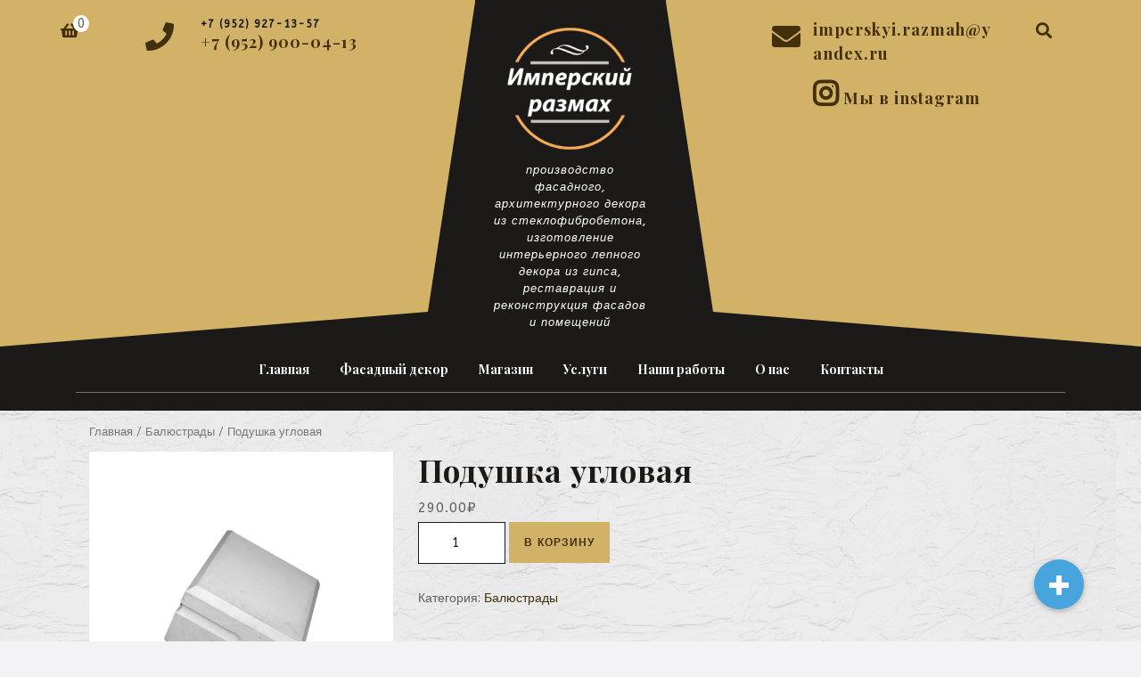

--- FILE ---
content_type: text/html; charset=UTF-8
request_url: https://im-razmakh.ru/product/podushka-uglovaya/
body_size: 12499
content:
<!DOCTYPE html>

<html lang="ru-RU">

	<head>
	  	<meta charset="UTF-8">
	  	<meta name="viewport" content="width=device-width">
	  	<meta name="yandex-verification" content="a697c91cabe5d10f" />
	  	<title>Подушка угловая &#8211; Имперский размах</title>
<link rel='dns-prefetch' href='//use.fontawesome.com' />
<link rel='dns-prefetch' href='//fonts.googleapis.com' />
<link rel='dns-prefetch' href='//s.w.org' />
<link rel="alternate" type="application/rss+xml" title="Имперский размах &raquo; Лента" href="https://im-razmakh.ru/feed/" />
<link rel="alternate" type="application/rss+xml" title="Имперский размах &raquo; Лента комментариев" href="https://im-razmakh.ru/comments/feed/" />
<link rel="alternate" type="application/rss+xml" title="Имперский размах &raquo; Лента комментариев к &laquo;Подушка угловая&raquo;" href="https://im-razmakh.ru/product/podushka-uglovaya/feed/" />
		<script type="text/javascript">
			window._wpemojiSettings = {"baseUrl":"https:\/\/s.w.org\/images\/core\/emoji\/12.0.0-1\/72x72\/","ext":".png","svgUrl":"https:\/\/s.w.org\/images\/core\/emoji\/12.0.0-1\/svg\/","svgExt":".svg","source":{"concatemoji":"https:\/\/im-razmakh.ru\/wp-includes\/js\/wp-emoji-release.min.js?ver=5.4.18"}};
			/*! This file is auto-generated */
			!function(e,a,t){var n,r,o,i=a.createElement("canvas"),p=i.getContext&&i.getContext("2d");function s(e,t){var a=String.fromCharCode;p.clearRect(0,0,i.width,i.height),p.fillText(a.apply(this,e),0,0);e=i.toDataURL();return p.clearRect(0,0,i.width,i.height),p.fillText(a.apply(this,t),0,0),e===i.toDataURL()}function c(e){var t=a.createElement("script");t.src=e,t.defer=t.type="text/javascript",a.getElementsByTagName("head")[0].appendChild(t)}for(o=Array("flag","emoji"),t.supports={everything:!0,everythingExceptFlag:!0},r=0;r<o.length;r++)t.supports[o[r]]=function(e){if(!p||!p.fillText)return!1;switch(p.textBaseline="top",p.font="600 32px Arial",e){case"flag":return s([127987,65039,8205,9895,65039],[127987,65039,8203,9895,65039])?!1:!s([55356,56826,55356,56819],[55356,56826,8203,55356,56819])&&!s([55356,57332,56128,56423,56128,56418,56128,56421,56128,56430,56128,56423,56128,56447],[55356,57332,8203,56128,56423,8203,56128,56418,8203,56128,56421,8203,56128,56430,8203,56128,56423,8203,56128,56447]);case"emoji":return!s([55357,56424,55356,57342,8205,55358,56605,8205,55357,56424,55356,57340],[55357,56424,55356,57342,8203,55358,56605,8203,55357,56424,55356,57340])}return!1}(o[r]),t.supports.everything=t.supports.everything&&t.supports[o[r]],"flag"!==o[r]&&(t.supports.everythingExceptFlag=t.supports.everythingExceptFlag&&t.supports[o[r]]);t.supports.everythingExceptFlag=t.supports.everythingExceptFlag&&!t.supports.flag,t.DOMReady=!1,t.readyCallback=function(){t.DOMReady=!0},t.supports.everything||(n=function(){t.readyCallback()},a.addEventListener?(a.addEventListener("DOMContentLoaded",n,!1),e.addEventListener("load",n,!1)):(e.attachEvent("onload",n),a.attachEvent("onreadystatechange",function(){"complete"===a.readyState&&t.readyCallback()})),(n=t.source||{}).concatemoji?c(n.concatemoji):n.wpemoji&&n.twemoji&&(c(n.twemoji),c(n.wpemoji)))}(window,document,window._wpemojiSettings);
		</script>
		<style type="text/css">
img.wp-smiley,
img.emoji {
	display: inline !important;
	border: none !important;
	box-shadow: none !important;
	height: 1em !important;
	width: 1em !important;
	margin: 0 .07em !important;
	vertical-align: -0.1em !important;
	background: none !important;
	padding: 0 !important;
}
</style>
	<link rel='stylesheet' id='wp-block-library-css'  href='https://im-razmakh.ru/wp-includes/css/dist/block-library/style.min.css?ver=5.4.18' type='text/css' media='all' />
<link rel='stylesheet' id='wc-block-vendors-style-css'  href='https://im-razmakh.ru/wp-content/plugins/woocommerce/packages/woocommerce-blocks/build/vendors-style.css?ver=2.7.3' type='text/css' media='all' />
<link rel='stylesheet' id='wc-block-style-css'  href='https://im-razmakh.ru/wp-content/plugins/woocommerce/packages/woocommerce-blocks/build/style.css?ver=2.7.3' type='text/css' media='all' />
<link rel='stylesheet' id='buttonizer_frontend_style-css'  href='https://im-razmakh.ru/wp-content/plugins/buttonizer-multifunctional-button/assets/frontend.css?v=c925cc62a352b3709310c4a98a586651&#038;ver=5.4.18' type='text/css' media='all' />
<link rel='stylesheet' id='buttonizer-icon-library-css'  href='https://use.fontawesome.com/releases/v5.8.2/css/all.css?ver=5.4.18' type='text/css' media='all' />
<link rel='stylesheet' id='contact-form-7-css'  href='https://im-razmakh.ru/wp-content/plugins/contact-form-7/includes/css/styles.css?ver=5.2' type='text/css' media='all' />
<link rel='stylesheet' id='bwg_fonts-css'  href='https://im-razmakh.ru/wp-content/plugins/photo-gallery/css/bwg-fonts/fonts.css?ver=0.0.1' type='text/css' media='all' />
<link rel='stylesheet' id='sumoselect-css'  href='https://im-razmakh.ru/wp-content/plugins/photo-gallery/css/sumoselect.min.css?ver=3.0.3' type='text/css' media='all' />
<link rel='stylesheet' id='mCustomScrollbar-css'  href='https://im-razmakh.ru/wp-content/plugins/photo-gallery/css/jquery.mCustomScrollbar.min.css?ver=1.5.59' type='text/css' media='all' />
<link rel='stylesheet' id='bwg_frontend-css'  href='https://im-razmakh.ru/wp-content/plugins/photo-gallery/css/styles.min.css?ver=1.5.59' type='text/css' media='all' />
<link rel='stylesheet' id='woocommerce-layout-css'  href='https://im-razmakh.ru/wp-content/plugins/woocommerce/assets/css/woocommerce-layout.css?ver=4.3.4' type='text/css' media='all' />
<link rel='stylesheet' id='woocommerce-smallscreen-css'  href='https://im-razmakh.ru/wp-content/plugins/woocommerce/assets/css/woocommerce-smallscreen.css?ver=4.3.4' type='text/css' media='only screen and (max-width: 768px)' />
<link rel='stylesheet' id='woocommerce-general-css'  href='https://im-razmakh.ru/wp-content/plugins/woocommerce/assets/css/woocommerce.css?ver=4.3.4' type='text/css' media='all' />
<style id='woocommerce-inline-inline-css' type='text/css'>
.woocommerce form .form-row .required { visibility: visible; }
</style>
<link rel='stylesheet' id='fashion-designer-font-css'  href='//fonts.googleapis.com/css?family=ZCOOL+XiaoWei%7CABeeZee%3A400%2C400i%7CPoppins%3A100%2C100i%2C200%2C200i%2C300%2C300i%2C400%2C400i%2C500%2C500i%2C600%2C600i%2C700%2C700i%2C800%2C800i%2C900%2C900i%7CHeebo%3A100%2C300%2C400%2C500%2C700%2C800%2C900%7CSaira%3A100%2C200%2C300%2C400%2C500%2C600%2C700%2C800%2C900%7CKrub%3A200%2C200i%2C300%2C300i%2C400%2C400i%2C500%2C500i%2C600%2C600i%2C700%2C700i%7CPT+Sans%3A300%2C400%2C600%2C700%2C800%2C900%7CRoboto%3A100%2C100i%2C300%2C300i%2C400%2C400i%2C500%2C500i%2C700%2C700i%2C900%2C900i%7CRoboto+Condensed%3A400%2C700%7COpen+Sans%3A300%2C300i%2C400%2C400i%2C600%2C600i%2C700%2C700i%2C800%2C800i%7CFira+Sans%3A100%2C100i%2C200%2C200i%2C300%2C300i%2C400%2C400i%2C500%2C500i%2C600%2C600i%2C700%2C700i%2C800%2C800i%2C900%2C900i%7COverpass%7CStaatliches%7CMontserrat%3A100%2C100i%2C200%2C200i%2C300%2C300i%2C400%2C400i%2C500%2C500i%2C600%2C600i%2C700%2C700i%2C800%2C800i%2C900%2C900i%7CPlayball%3A300%2C400%2C600%2C700%2C800%2C900%7CAlegreya%3A300%2C400%2C600%2C700%2C800%2C900%7CJulius+Sans+One%7CArsenal%7CSlabo%7CLato%7COverpass+Mono%7CSource+Sans+Pro%7CRaleway%7CMerriweather%7CDroid+Sans%7CRubik%7CLora%7CUbuntu%7CCabin%7CArimo%7CPlayfair+Display%3A400%2C400i%2C700%2C700i%2C900%2C900i%7CQuicksand%7CPadauk%7CMuli%7CInconsolata%7CBitter%7CPacifico%7CIndie+Flower%7CVT323%7CDosis%7CFrank+Ruhl+Libre%7CFjalla+One%7COxygen%3A300%2C400%2C700%7CArvo%7CNoto+Serif%7CLobster%7CCrimson+Text%7CYanone+Kaffeesatz%7CAnton%7CLibre+Baskerville%7CBree+Serif%7CGloria+Hallelujah%7CJosefin+Sans%7CAbril+Fatface%7CVarela+Round%7CVampiro+One%7CShadows+Into+Light%7CCuprum%7CRokkitt%7CVollkorn%3A400%2C400i%2C600%2C600i%2C700%2C700i%2C900%2C900i%7CFrancois+One%7COrbitron%7CPatua+One%7CAcme%7CSatisfy%7CJosefin+Slab%7CQuattrocento+Sans%7CArchitects+Daughter%7CRusso+One%7CMonda%7CRighteous%7CLobster+Two%7CHammersmith+One%7CCourgette%7CPermanent+Marker%7CCherry+Swash%7CCormorant+Garamond%7CPoiret+One%7CBenchNine%7CEconomica%7CHandlee%7CCardo%7CAlfa+Slab+One%7CAveria+Serif+Libre%7CCookie%7CChewy%7CGreat+Vibes%7CComing+Soon%7CPhilosopher%7CDays+One%7CKanit%7CShrikhand%7CTangerine%7CIM+Fell+English+SC%7CBoogaloo%7CBangers%7CFredoka+One%7CBad+Script%7CVolkhov%7CShadows+Into+Light+Two%7CMarck+Script%7CSacramento%7CUnica+One&#038;ver=5.4.18' type='text/css' media='all' />
<link rel='stylesheet' id='bootstrap-css'  href='https://im-razmakh.ru/wp-content/themes/fashion-designer/assets/css/bootstrap.css?ver=5.4.18' type='text/css' media='all' />
<link rel='stylesheet' id='fashion-designer-basic-style-css'  href='https://im-razmakh.ru/wp-content/themes/fashion-designer/style.css?ver=5.4.18' type='text/css' media='all' />
<style id='fashion-designer-basic-style-inline-css' type='text/css'>
body{max-width: 100%;}#slider img{opacity:0.4}#slider .carousel-caption, #slider .inner_carousel, #slider .inner_carousel h1, #slider .inner_carousel p, #slider .more-btn{text-align:center; left:20%; right:20%;}.page-template-custom-home-page .home-page-header{position: static; background: #1b1a18; padding-bottom: 20px;}.fashion-box{margin-top: 0; padding: 0;}.post-main-box{}@media screen and (max-width:575px) {.header-fixed{display:none;} }@media screen and (max-width:575px) {#slider{display:none;} }@media screen and (max-width:575px) {.post-info{display:block;} }@media screen and (max-width:575px) {#sidebar{display:block;} }@media screen and (max-width:575px) {.scrollup i{display:block;} }.search-box i{font-size: 22;}
</style>
<link rel='stylesheet' id='font-awesome-css'  href='https://im-razmakh.ru/wp-content/themes/fashion-designer/assets/css/fontawesome-all.css?ver=5.4.18' type='text/css' media='all' />
<link rel='stylesheet' id='dashicons-css'  href='https://im-razmakh.ru/wp-includes/css/dashicons.min.css?ver=5.4.18' type='text/css' media='all' />
<script type='text/javascript' src='https://im-razmakh.ru/wp-includes/js/jquery/jquery.js?ver=1.12.4-wp'></script>
<script type='text/javascript' src='https://im-razmakh.ru/wp-includes/js/jquery/jquery-migrate.min.js?ver=1.4.1'></script>
<script type='text/javascript' src='https://im-razmakh.ru/wp-content/plugins/photo-gallery/js/jquery.sumoselect.min.js?ver=3.0.3'></script>
<script type='text/javascript' src='https://im-razmakh.ru/wp-content/plugins/photo-gallery/js/jquery.mobile.min.js?ver=1.3.2'></script>
<script type='text/javascript' src='https://im-razmakh.ru/wp-content/plugins/photo-gallery/js/jquery.mCustomScrollbar.concat.min.js?ver=1.5.59'></script>
<script type='text/javascript' src='https://im-razmakh.ru/wp-content/plugins/photo-gallery/js/jquery.fullscreen-0.4.1.min.js?ver=0.4.1'></script>
<script type='text/javascript'>
/* <![CDATA[ */
var bwg_objectsL10n = {"bwg_field_required":"field is required.","bwg_mail_validation":"\u042d\u0442\u043e \u043d\u0435\u043f\u0440\u0430\u0432\u0438\u043b\u044c\u043d\u044b\u0439 \u0430\u0434\u0440\u0435\u0441 \u044d\u043b\u0435\u043a\u0442\u0440\u043e\u043d\u043d\u043e\u0439 \u043f\u043e\u0447\u0442\u044b.","bwg_search_result":"\u041f\u043e \u0432\u0430\u0448\u0435\u043c\u0443 \u043f\u043e\u0438\u0441\u043a\u0443 \u0438\u0437\u043e\u0431\u0440\u0430\u0436\u0435\u043d\u0438\u0439 \u043d\u0435 \u043d\u0430\u0439\u0434\u0435\u043d\u043e.","bwg_select_tag":"Select Tag","bwg_order_by":"Order By","bwg_search":"\u041f\u043e\u0438\u0441\u043a","bwg_show_ecommerce":"Show Ecommerce","bwg_hide_ecommerce":"Hide Ecommerce","bwg_show_comments":"\u041f\u043e\u043a\u0430\u0437\u0430\u0442\u044c \u043a\u043e\u043c\u043c\u0435\u043d\u0442\u0430\u0440\u0438\u0438","bwg_hide_comments":"\u0421\u043a\u0440\u044b\u0442\u044c \u043a\u043e\u043c\u043c\u0435\u043d\u0442\u0430\u0440\u0438\u0438","bwg_restore":"\u0412\u043e\u0441\u0441\u0442\u0430\u043d\u043e\u0432\u0438\u0442\u044c","bwg_maximize":"\u0423\u0432\u0435\u043b\u0438\u0447\u0438\u0442\u044c","bwg_fullscreen":"\u041f\u043e\u043b\u043d\u043e\u044d\u043a\u0440\u0430\u043d\u043d\u044b\u0439 \u0440\u0435\u0436\u0438\u043c","bwg_exit_fullscreen":"\u041e\u0442\u043a\u043b\u044e\u0447\u0438\u0442\u044c \u043f\u043e\u043b\u043d\u043e\u044d\u043a\u0440\u0430\u043d\u043d\u044b\u0439 \u0440\u0435\u0436\u0438\u043c","bwg_search_tag":"SEARCH...","bwg_tag_no_match":"No tags found","bwg_all_tags_selected":"All tags selected","bwg_tags_selected":"tags selected","play":"\u041d\u0430\u0447\u0430\u0442\u044c","pause":"\u041f\u0430\u0443\u0437\u0430","is_pro":"","bwg_play":"\u041d\u0430\u0447\u0430\u0442\u044c","bwg_pause":"\u041f\u0430\u0443\u0437\u0430","bwg_hide_info":"\u0421\u043a\u0440\u044b\u0442\u044c \u0438\u043d\u0444\u043e\u0440\u043c\u0430\u0446\u0438\u044e","bwg_show_info":"\u041f\u043e\u043a\u0430\u0437\u0430\u0442\u044c \u0438\u043d\u0444\u043e\u0440\u043c\u0430\u0446\u0438\u044e","bwg_hide_rating":"\u0421\u043a\u0440\u044b\u0442\u044c \u0440\u0435\u0439\u0442\u0438\u043d\u0433","bwg_show_rating":"\u041f\u043e\u043a\u0430\u0437\u0430\u0442\u044c \u0440\u0435\u0439\u0442\u0438\u043d\u0433","ok":"Ok","cancel":"Cancel","select_all":"\u0412\u044b\u0431\u0440\u0430\u0442\u044c \u0432\u0441\u0435","lazy_load":"0","lazy_loader":"https:\/\/im-razmakh.ru\/wp-content\/plugins\/photo-gallery\/images\/ajax_loader.png","front_ajax":"0"};
/* ]]> */
</script>
<script type='text/javascript' src='https://im-razmakh.ru/wp-content/plugins/photo-gallery/js/scripts.min.js?ver=1.5.59'></script>
<script type='text/javascript' src='https://im-razmakh.ru/wp-content/themes/fashion-designer/assets/js/custom.js?ver=5.4.18'></script>
<link rel='https://api.w.org/' href='https://im-razmakh.ru/wp-json/' />
<link rel="EditURI" type="application/rsd+xml" title="RSD" href="https://im-razmakh.ru/xmlrpc.php?rsd" />
<link rel="wlwmanifest" type="application/wlwmanifest+xml" href="https://im-razmakh.ru/wp-includes/wlwmanifest.xml" /> 
<meta name="generator" content="WordPress 5.4.18" />
<meta name="generator" content="WooCommerce 4.3.4" />
<link rel='shortlink' href='https://im-razmakh.ru/?p=252' />
<link rel="alternate" type="application/json+oembed" href="https://im-razmakh.ru/wp-json/oembed/1.0/embed?url=https%3A%2F%2Fim-razmakh.ru%2Fproduct%2Fpodushka-uglovaya%2F" />
<link rel="alternate" type="text/xml+oembed" href="https://im-razmakh.ru/wp-json/oembed/1.0/embed?url=https%3A%2F%2Fim-razmakh.ru%2Fproduct%2Fpodushka-uglovaya%2F&#038;format=xml" />
	<noscript><style>.woocommerce-product-gallery{ opacity: 1 !important; }</style></noscript>
	<style type="text/css" id="custom-background-css">
body.custom-background { background-image: url("https://im-razmakh.ru/wp-content/uploads/2020/07/53876-90774.jpg"); background-position: left top; background-size: auto; background-repeat: repeat; background-attachment: scroll; }
</style>
	<link rel="icon" href="https://im-razmakh.ru/wp-content/uploads/2020/07/cropped-cropped-Логотип-имперский-размах-1-1-1-32x32.png" sizes="32x32" />
<link rel="icon" href="https://im-razmakh.ru/wp-content/uploads/2020/07/cropped-cropped-Логотип-имперский-размах-1-1-1-192x192.png" sizes="192x192" />
<link rel="apple-touch-icon" href="https://im-razmakh.ru/wp-content/uploads/2020/07/cropped-cropped-Логотип-имперский-размах-1-1-1-180x180.png" />
<meta name="msapplication-TileImage" content="https://im-razmakh.ru/wp-content/uploads/2020/07/cropped-cropped-Логотип-имперский-размах-1-1-1-270x270.png" />
	</head>

	<body data-rsssl=1 class="product-template-default single single-product postid-252 custom-background wp-custom-logo theme-fashion-designer woocommerce woocommerce-page woocommerce-no-js">
	
		<header role="banner">
			<a class="screen-reader-text skip-link" href="#maincontent">Перейти к содержимому</a>
			<div class="home-page-header">
				

<div class="top-bar">
	<div class="container-fluid">
		<div class="row">
			<div class="col-lg-5 col-md-5 left-bg">
				<div class="row">
					<div class="offset-lg-1 col-lg-2 col-md-3 icon-ctr">
										          	<span class="cart_no">
				            	<a href="https://im-razmakh.ru/cart/" title="Корзина"><i class="fas fa-shopping-basket"></i><span class="screen-reader-text">Корзина</span></a>
				            	<span class="cart-value"> 0</span>
				          	</span>
				        				    </div>
				    <div class="col-lg-9 col-md-9">
				    	<div class="row info-ctr">
				    				          			<div class="col-lg-2 col-md-3 col-3 icon-ctr">
				            	<i class="fas fa-phone"></i>
				          	</div>
				          	<div class="col-lg-10 col-md-9 col-9">
				            	<h6>+7 (952) 927-13-57</h6>
				            	<p>+7 (952) 900-04-13</p>
				          	</div>
				      						    	</div>
				    </div>
		      	</div>
		    </div>
		    <div class="col-lg-2 col-md-2">
		      	<div class="logo">
			        		              	<div class="site-logo">
<style>
.custom-logo {
	height: 163px;
	max-height: 240px;
	max-width: 240px;
	width: 163px;
}
</style><a href="https://im-razmakh.ru/" class="custom-logo-link" rel="home"><img width="240" height="240" src="https://im-razmakh.ru/wp-content/uploads/2020/07/cropped-Логотип-имперский-размах-1-1.png" class="custom-logo" alt="Имперский размах" srcset="https://im-razmakh.ru/wp-content/uploads/2020/07/cropped-Логотип-имперский-размах-1-1.png 240w, https://im-razmakh.ru/wp-content/uploads/2020/07/cropped-Логотип-имперский-размах-1-1-150x150.png 150w, https://im-razmakh.ru/wp-content/uploads/2020/07/cropped-Логотип-имперский-размах-1-1-100x100.png 100w" sizes="(max-width: 240px) 100vw, 240px" /></a></div>
		            		            		              		                		                			                		              		              		              				              <p class="site-description">
			                производство фасадного, архитектурного декора из стеклофибробетона, изготовление интерьерного лепного декора из гипса, реставрация и реконструкция фасадов и помещений			              </p>
			            		            		      	</div>
		    </div>
		    <div class="col-lg-5 col-md-5 right-bg">
		    	<div class="row">
		    		<div class="offset-lg-2 col-lg-7 col-md-9">
		    			<div class="row info-ctr">
		    							          			<div class="col-lg-2 col-md-3 col-3 icon-ctr">
					            	<i class="fas fa-envelope"></i>
					          	</div>
					          	<div class="col-lg-10 col-md-9 col-9">
					            	<h6></h6>
					            	<p><a href="/cdn-cgi/l/email-protection" class="__cf_email__" data-cfemail="8ce5e1fce9feffe7f5e5a2feedf6e1ede4ccf5ede2e8e9f4a2fef9">[email&#160;protected]</a></p>
					            	<p><i class="fab fa-instagram"></i> <a href="https://www.instagram.com/malykh5422/" target="_blank"> Мы в instagram</a></p>
					          	</div>
					      			    			</div>
		    		</div>
		    				    		<div class="col-lg-3 col-md-3">
		    			<div class="search-box">
		    				<button type="button" data-toggle="modal" data-target="#myModal"><i class="fas fa-search"></i></button>
		  				</div>
		  			</div>
		  					    	</div>
		    </div>
		</div>
		<div class="modal fade" id="myModal" tabindex="-1" role="dialog" aria-labelledby="myModalLabel">
		    <div class="modal-dialog" role="document">
		      <div class="modal-body">
		        <div class="serach_inner">
		          
<form role="search" method="get" class="search-form" action="https://im-razmakh.ru/">
	<label>
		<span class="screen-reader-text">Search for:</span>
		<input type="search" class="search-field" placeholder="Поиск" value="" name="s">
	</label>
	<input type="submit" class="search-submit" value="Искать">
</form>		        </div>
		      </div>
		      <button type="button" class="close" data-dismiss="modal" aria-label="Close"><span aria-hidden="true">&times;</span></button>
		    </div>
		</div>
	</div>
</div>				<div id="header">
	<div class="header-menu  header-sticky"">
		<div class="container">
			<div class="menubar">
				<div class="toggle-nav mobile-menu">
				    <button role="tab" onclick="fashion_designer_menu_open_nav()" class="responsivetoggle"><i class="fas fa-bars"></i><span class="screen-reader-text">Open Button</span></button>
				</div> 
				<div id="mySidenav" class="nav sidenav">
		         	<nav id="site-navigation" class="main-navigation" role="navigation" aria-label="Top Menu">
			            <div class="main-menu clearfix"><ul id="menu-menyu-1" class="clearfix mobile_nav"><li id="menu-item-443" class="menu-item menu-item-type-post_type menu-item-object-page menu-item-home menu-item-443"><a href="https://im-razmakh.ru/">Главная</a></li>
<li id="menu-item-511" class="menu-item menu-item-type-post_type menu-item-object-page menu-item-has-children menu-item-511"><a href="https://im-razmakh.ru/fasadnyj-dekor-2/">Фасадный декор</a>
<ul class="sub-menu">
	<li id="menu-item-504" class="menu-item menu-item-type-post_type menu-item-object-page menu-item-504"><a href="https://im-razmakh.ru/fasadnyj-dekor-iz-stekloplastika/">ФАСАДНЫЙ ДЕКОР ИЗ СТЕКЛОПЛАСТИКА</a></li>
	<li id="menu-item-509" class="menu-item menu-item-type-post_type menu-item-object-page menu-item-509"><a href="https://im-razmakh.ru/fasadnyj-dekor-iz-kakogo-materiala-vybrat/">ФАСАДНЫЙ ДЕКОР. ИЗ КАКОГО МАТЕРИАЛА ВЫБРАТЬ</a></li>
</ul>
</li>
<li id="menu-item-404" class="menu-item menu-item-type-custom menu-item-object-custom menu-item-has-children menu-item-404"><a href="https://im-razmakh.ru/shop/">Магазин</a>
<ul class="sub-menu">
	<li id="menu-item-90" class="menu-item menu-item-type-post_type menu-item-object-page menu-item-has-children current_page_parent menu-item-90"><a href="https://im-razmakh.ru/shop/">Каталог</a>
	<ul class="sub-menu">
		<li id="menu-item-214" class="menu-item menu-item-type-post_type menu-item-object-page menu-item-214"><a href="https://im-razmakh.ru/steklofibro-beton-2/">Стеклофибро бетон</a></li>
		<li id="menu-item-47" class="menu-item menu-item-type-post_type menu-item-object-page menu-item-47"><a href="https://im-razmakh.ru/arki/">Арки</a></li>
		<li id="menu-item-48" class="menu-item menu-item-type-post_type menu-item-object-page menu-item-48"><a href="https://im-razmakh.ru/balkon/">Балкон</a></li>
		<li id="menu-item-49" class="menu-item menu-item-type-post_type menu-item-object-page menu-item-49"><a href="https://im-razmakh.ru/balyustrady/">Балюстрады</a></li>
		<li id="menu-item-50" class="menu-item menu-item-type-post_type menu-item-object-page menu-item-50"><a href="https://im-razmakh.ru/balyasiny/">Балясины</a></li>
		<li id="menu-item-51" class="menu-item menu-item-type-post_type menu-item-object-page menu-item-51"><a href="https://im-razmakh.ru/balyasiny-so-stolbikom/">Балясины со столбиком</a></li>
		<li id="menu-item-55" class="menu-item menu-item-type-post_type menu-item-object-page menu-item-55"><a href="https://im-razmakh.ru/kolonny/">Колонны</a></li>
		<li id="menu-item-56" class="menu-item menu-item-type-post_type menu-item-object-page menu-item-56"><a href="https://im-razmakh.ru/kronshtejny/">Кронштейны</a></li>
		<li id="menu-item-57" class="menu-item menu-item-type-post_type menu-item-object-page menu-item-57"><a href="https://im-razmakh.ru/moldingi-karnizy/">Молдинги-карнизы</a></li>
		<li id="menu-item-59" class="menu-item menu-item-type-post_type menu-item-object-page menu-item-59"><a href="https://im-razmakh.ru/pilyastry/">Пилястры</a></li>
		<li id="menu-item-62" class="menu-item menu-item-type-post_type menu-item-object-page menu-item-62"><a href="https://im-razmakh.ru/stenovye-paneli/">Стеновые панели</a></li>
	</ul>
</li>
	<li id="menu-item-405" class="menu-item menu-item-type-post_type menu-item-object-page menu-item-405"><a href="https://im-razmakh.ru/cart/">Корзина</a></li>
	<li id="menu-item-406" class="menu-item menu-item-type-post_type menu-item-object-page menu-item-406"><a href="https://im-razmakh.ru/checkout/">Оформление заказа</a></li>
</ul>
</li>
<li id="menu-item-63" class="menu-item menu-item-type-post_type menu-item-object-page menu-item-has-children menu-item-63"><a href="https://im-razmakh.ru/usguli/">Услуги</a>
<ul class="sub-menu">
	<li id="menu-item-46" class="menu-item menu-item-type-post_type menu-item-object-page menu-item-46"><a href="https://im-razmakh.ru/3d-paneli/">3D панели</a></li>
	<li id="menu-item-64" class="menu-item menu-item-type-post_type menu-item-object-page menu-item-64"><a href="https://im-razmakh.ru/fasadnyj-dekor/">Фасадный декор</a></li>
	<li id="menu-item-60" class="menu-item menu-item-type-post_type menu-item-object-page menu-item-60"><a href="https://im-razmakh.ru/skulptura/">Скульптура</a></li>
</ul>
</li>
<li id="menu-item-53" class="menu-item menu-item-type-post_type menu-item-object-page menu-item-53"><a href="https://im-razmakh.ru/galereya/">Наши работы</a></li>
<li id="menu-item-58" class="menu-item menu-item-type-post_type menu-item-object-page menu-item-58"><a href="https://im-razmakh.ru/o-nas/">О нас</a></li>
<li id="menu-item-209" class="menu-item menu-item-type-post_type menu-item-object-page menu-item-209"><a href="https://im-razmakh.ru/kontakty/">Контакты</a></li>
</ul></div>			            <a href="javascript:void(0)" class="closebtn mobile-menu" onclick="fashion_designer_menu_close_nav()"><i class="fas fa-times"></i><span class="screen-reader-text">Close Button</span></a>
			        </nav>
	        	</div>
			</div>
		</div>
	</div>
</div>			</div>
		</header>

				 	<div id="preloader">
			    <div id="status">
			      			        <img src="https://im-razmakh.ru/wp-content/themes/fashion-designer/assets/images/rotate.gif" alt="" role="img"/>          
			      			    </div>
		 	</div>
		

<div class="container">
	<main id="maincontent" role="main" class="middle-align">
		<div class="row m-0">
			<div class="col-lg-8 col-md-8">
				<div id="primary" class="content-area fashion-designer"><main id="main" class="site-main" role="main"><nav class="woocommerce-breadcrumb"><a href="https://im-razmakh.ru">Главная</a>&nbsp;&#47;&nbsp;<a href="https://im-razmakh.ru/product-category/balyustrady/">Балюстрады</a>&nbsp;&#47;&nbsp;Подушка угловая</nav>
					
						<div class="woocommerce-notices-wrapper"></div><div id="product-252" class="product type-product post-252 status-publish first instock product_cat-balyustrady has-post-thumbnail shipping-taxable purchasable product-type-simple">

	<div class="woocommerce-product-gallery woocommerce-product-gallery--with-images woocommerce-product-gallery--columns-4 images" data-columns="4" style="opacity: 0; transition: opacity .25s ease-in-out;">
	<figure class="woocommerce-product-gallery__wrapper">
		<div data-thumb="https://im-razmakh.ru/wp-content/uploads/2016/09/6-7-100x100.jpg" data-thumb-alt="" class="woocommerce-product-gallery__image"><a href="https://im-razmakh.ru/wp-content/uploads/2016/09/6-7.jpg"><img width="500" height="500" src="https://im-razmakh.ru/wp-content/uploads/2016/09/6-7.jpg" class="wp-post-image" alt="" title="6" data-caption="" data-src="https://im-razmakh.ru/wp-content/uploads/2016/09/6-7.jpg" data-large_image="https://im-razmakh.ru/wp-content/uploads/2016/09/6-7.jpg" data-large_image_width="500" data-large_image_height="500" srcset="https://im-razmakh.ru/wp-content/uploads/2016/09/6-7.jpg 500w, https://im-razmakh.ru/wp-content/uploads/2016/09/6-7-300x300.jpg 300w, https://im-razmakh.ru/wp-content/uploads/2016/09/6-7-100x100.jpg 100w, https://im-razmakh.ru/wp-content/uploads/2016/09/6-7-150x150.jpg 150w" sizes="(max-width: 500px) 100vw, 500px" /></a></div>	</figure>
</div>

	<div class="summary entry-summary">
		<h1 class="product_title entry-title">Подушка угловая</h1><p class="price"><span class="woocommerce-Price-amount amount">290.00<span class="woocommerce-Price-currencySymbol">&#8381;</span></span></p>

	
	<form class="cart" action="https://im-razmakh.ru/product/podushka-uglovaya/" method="post" enctype='multipart/form-data'>
		
			<div class="quantity">
				<label class="screen-reader-text" for="quantity_696b1a07ae7cd">Количество Подушка угловая</label>
		<input
			type="number"
			id="quantity_696b1a07ae7cd"
			class="input-text qty text"
			step="1"
			min="1"
			max=""
			name="quantity"
			value="1"
			title="Кол-во"
			size="4"
			placeholder=""
			inputmode="numeric" />
			</div>
	
		<button type="submit" name="add-to-cart" value="252" class="single_add_to_cart_button button alt">В корзину</button>

			</form>

	
<div class="product_meta">

	
	
	<span class="posted_in">Категория: <a href="https://im-razmakh.ru/product-category/balyustrady/" rel="tag">Балюстрады</a></span>
	
	
</div>
	</div>

	
	<div class="woocommerce-tabs wc-tabs-wrapper">
		<ul class="tabs wc-tabs" role="tablist">
							<li class="description_tab" id="tab-title-description" role="tab" aria-controls="tab-description">
					<a href="#tab-description">
						Описание					</a>
				</li>
							<li class="reviews_tab" id="tab-title-reviews" role="tab" aria-controls="tab-reviews">
					<a href="#tab-reviews">
						Отзывы (0)					</a>
				</li>
					</ul>
					<div class="woocommerce-Tabs-panel woocommerce-Tabs-panel--description panel entry-content wc-tab" id="tab-description" role="tabpanel" aria-labelledby="tab-title-description">
				
	<h2>Описание</h2>

<p>&nbsp;</p>
<p class="title">Подушка угловая</p>
<p>Габаритные размеры<br />
Ширина: 210 мм<br />
Высота: факт<br />
Длина: 210 мм</p>
<p><b>290 р./шт</b></p>
			</div>
					<div class="woocommerce-Tabs-panel woocommerce-Tabs-panel--reviews panel entry-content wc-tab" id="tab-reviews" role="tabpanel" aria-labelledby="tab-title-reviews">
				<div id="reviews" class="woocommerce-Reviews">
	<div id="comments">
		<h2 class="woocommerce-Reviews-title">
			Отзывы		</h2>

					<p class="woocommerce-noreviews">Отзывов пока нет.</p>
			</div>

			<div id="review_form_wrapper">
			<div id="review_form">
					<div id="respond" class="comment-respond">
		<span id="reply-title" class="comment-reply-title">Будьте первым, кто оставил отзыв на &ldquo;Подушка угловая&rdquo; <small><a rel="nofollow" id="cancel-comment-reply-link" href="/product/podushka-uglovaya/#respond" style="display:none;">Отменить ответ</a></small></span><form action="https://im-razmakh.ru/wp-comments-post.php" method="post" id="commentform" class="comment-form"><p class="comment-notes"><span id="email-notes">Ваш адрес email не будет опубликован.</span> Обязательные поля помечены <span class="required">*</span></p><div class="comment-form-rating"><label for="rating">Ваша оценка&nbsp;<span class="required">*</span></label><select name="rating" id="rating" required>
						<option value="">Оценка&hellip;</option>
						<option value="5">Отлично</option>
						<option value="4">Хорошо</option>
						<option value="3">Средне</option>
						<option value="2">Неплохо</option>
						<option value="1">Очень плохо</option>
					</select></div><p class="comment-form-comment"><label for="comment">Ваш отзыв&nbsp;<span class="required">*</span></label><textarea id="comment" name="comment" cols="45" rows="8" required></textarea></p><p class="comment-form-author"><label for="author">Имя&nbsp;<span class="required">*</span></label><input id="author" name="author" type="text" value="" size="30" required /></p>
<p class="comment-form-email"><label for="email">Email&nbsp;<span class="required">*</span></label><input id="email" name="email" type="email" value="" size="30" required /></p>
<p class="comment-form-cookies-consent"><input id="wp-comment-cookies-consent" name="wp-comment-cookies-consent" type="checkbox" value="yes" /> <label for="wp-comment-cookies-consent">Сохранить моё имя, email и адрес сайта в этом браузере для последующих моих комментариев.</label></p>
<p class="form-submit"><input name="submit" type="submit" id="submit" class="submit" value="Отправить" /> <input type='hidden' name='comment_post_ID' value='252' id='comment_post_ID' />
<input type='hidden' name='comment_parent' id='comment_parent' value='0' />
</p></form>	</div><!-- #respond -->
				</div>
		</div>
	
	<div class="clear"></div>
</div>
			</div>
		
			</div>


	<section class="related products">

					<h2>Похожие товары</h2>
				
		<ul class="products columns-4">

			
					<li class="product type-product post-264 status-publish first instock product_cat-balyustrady has-post-thumbnail shipping-taxable purchasable product-type-simple">
	<a href="https://im-razmakh.ru/product/ogolovnik/" class="woocommerce-LoopProduct-link woocommerce-loop-product__link"><img width="300" height="300" src="https://im-razmakh.ru/wp-content/uploads/2016/09/12-4-300x300.jpg" class="attachment-woocommerce_thumbnail size-woocommerce_thumbnail" alt="" srcset="https://im-razmakh.ru/wp-content/uploads/2016/09/12-4-300x300.jpg 300w, https://im-razmakh.ru/wp-content/uploads/2016/09/12-4-100x100.jpg 100w, https://im-razmakh.ru/wp-content/uploads/2016/09/12-4-150x150.jpg 150w, https://im-razmakh.ru/wp-content/uploads/2016/09/12-4.jpg 500w" sizes="(max-width: 300px) 100vw, 300px" /><h2 class="woocommerce-loop-product__title">Оголовник</h2>
	<span class="price"><span class="woocommerce-Price-amount amount">1,090.00<span class="woocommerce-Price-currencySymbol">&#8381;</span></span></span>
</a><a href="?add-to-cart=264" data-quantity="1" class="button product_type_simple add_to_cart_button ajax_add_to_cart" data-product_id="264" data-product_sku="" aria-label="Добавить &quot;Оголовник&quot; в корзину" rel="nofollow">В корзину</a></li>

			
					<li class="product type-product post-244 status-publish instock product_cat-balyustrady has-post-thumbnail shipping-taxable purchasable product-type-simple">
	<a href="https://im-razmakh.ru/product/b-3/" class="woocommerce-LoopProduct-link woocommerce-loop-product__link"><img width="300" height="300" src="https://im-razmakh.ru/wp-content/uploads/2016/09/2-4-300x300.jpg" class="attachment-woocommerce_thumbnail size-woocommerce_thumbnail" alt="" srcset="https://im-razmakh.ru/wp-content/uploads/2016/09/2-4-300x300.jpg 300w, https://im-razmakh.ru/wp-content/uploads/2016/09/2-4-100x100.jpg 100w, https://im-razmakh.ru/wp-content/uploads/2016/09/2-4-150x150.jpg 150w, https://im-razmakh.ru/wp-content/uploads/2016/09/2-4.jpg 500w" sizes="(max-width: 300px) 100vw, 300px" /><h2 class="woocommerce-loop-product__title">Б-3</h2>
	<span class="price"><span class="woocommerce-Price-amount amount">1,190.00<span class="woocommerce-Price-currencySymbol">&#8381;</span></span></span>
</a><a href="?add-to-cart=244" data-quantity="1" class="button product_type_simple add_to_cart_button ajax_add_to_cart" data-product_id="244" data-product_sku="" aria-label="Добавить &quot;Б-3&quot; в корзину" rel="nofollow">В корзину</a></li>

			
					<li class="product type-product post-242 status-publish instock product_cat-balyustrady has-post-thumbnail shipping-taxable purchasable product-type-simple">
	<a href="https://im-razmakh.ru/product/b-1/" class="woocommerce-LoopProduct-link woocommerce-loop-product__link"><img width="300" height="300" src="https://im-razmakh.ru/wp-content/uploads/2016/09/1-4-300x300.jpg" class="attachment-woocommerce_thumbnail size-woocommerce_thumbnail" alt="" srcset="https://im-razmakh.ru/wp-content/uploads/2016/09/1-4-300x300.jpg 300w, https://im-razmakh.ru/wp-content/uploads/2016/09/1-4-100x100.jpg 100w, https://im-razmakh.ru/wp-content/uploads/2016/09/1-4-150x150.jpg 150w, https://im-razmakh.ru/wp-content/uploads/2016/09/1-4.jpg 500w" sizes="(max-width: 300px) 100vw, 300px" /><h2 class="woocommerce-loop-product__title">Б-1</h2>
	<span class="price"><span class="woocommerce-Price-amount amount">890.00<span class="woocommerce-Price-currencySymbol">&#8381;</span></span></span>
</a><a href="?add-to-cart=242" data-quantity="1" class="button product_type_simple add_to_cart_button ajax_add_to_cart" data-product_id="242" data-product_sku="" aria-label="Добавить &quot;Б-1&quot; в корзину" rel="nofollow">В корзину</a></li>

			
					<li class="product type-product post-260 status-publish last instock product_cat-balyustrady has-post-thumbnail shipping-taxable purchasable product-type-simple">
	<a href="https://im-razmakh.ru/product/panel-stolbika/" class="woocommerce-LoopProduct-link woocommerce-loop-product__link"><img width="300" height="300" src="https://im-razmakh.ru/wp-content/uploads/2016/09/10-4-300x300.jpg" class="attachment-woocommerce_thumbnail size-woocommerce_thumbnail" alt="" srcset="https://im-razmakh.ru/wp-content/uploads/2016/09/10-4-300x300.jpg 300w, https://im-razmakh.ru/wp-content/uploads/2016/09/10-4-100x100.jpg 100w, https://im-razmakh.ru/wp-content/uploads/2016/09/10-4-150x150.jpg 150w, https://im-razmakh.ru/wp-content/uploads/2016/09/10-4.jpg 500w" sizes="(max-width: 300px) 100vw, 300px" /><h2 class="woocommerce-loop-product__title">Панель столбика</h2>
	<span class="price"><span class="woocommerce-Price-amount amount">740.00<span class="woocommerce-Price-currencySymbol">&#8381;</span></span></span>
</a><a href="?add-to-cart=260" data-quantity="1" class="button product_type_simple add_to_cart_button ajax_add_to_cart" data-product_id="260" data-product_sku="" aria-label="Добавить &quot;Панель столбика&quot; в корзину" rel="nofollow">В корзину</a></li>

			
		</ul>

	</section>
	</div>


					
				</main></div>			</div>
							<div id="sidebar" class="col-lg-4 col-md-4">
									</div>
					</div>
	</main>
</div>

    <footer role="contentinfo">
        <aside id="footer" class="copyright-wrapper" role="complementary" aria-label="Подвал">
            <div class="container">
                                <div class="row">
                    <div class="footer_hide col-xs-12 footer-block">
                                          </div>
                    <div class="footer_hide col-xs-12 footer-block">
                                            </div>
                    <div class="footer_hide col-xs-12 col-xs-12 footer-block">
                                            </div>
                    <div class="footer_hide col-xs-12 footer-block">
                                            </div>
                </div>
            </div>
        </aside>

        <div id="footer-2">
            
          	<div class="copyright container">
                <!--
                <p><a href=https://www.vwthemes.com/themes/free-fashion-wordpress-theme/ target='_blank'>WordPress тема Fashion </a> By VWThemes</p>
                                                                <a href="#" class="scrollup"><i class="fas fa-long-arrow-alt-up"></i><span class="screen-reader-text">Прокрутить вверх</span></a>
                                               	</div>
            -->
                    <div class="col-md-12">
            <div class="row">
                <div class="col-md-2"></div>
                <div class="col-md-4">
<ul class="text-left">
    Наши услуги
    <hr>
  <a class="nav-link active" href="/">Главная</a>
  <a class="nav-link" href="/fasadnyj-dekor-iz-stekloplastika/">ФАСАДНЫЙ ДЕКОР ИЗ СТЕКЛОПЛАСТИКА</a>
  <a class="nav-link active" href="/fasadnyj-dekor-iz-kakogo-materiala-vybrat/">ФАСАДНЫЙ ДЕКОР. ИЗ КАКОГО МАТЕРИАЛА ВЫБРАТЬ</a>
  <a class="nav-link active" href="/shop/">Каталог товаров</a>
  <a class="nav-link active" href="/3d-paneli/">3D панели</a>
  <a class="nav-link active" href="/fasadnyj-dekor/">Фасадный декор</a>
  <a class="nav-link active" href="/skulptura/">Скульптура</a>
</ul>
                </div>
                                <div class="col-md-4">
<ul class="text-left">
    Дополнительно
    <hr>
    <a class="nav-link active" href="/o-nas/">О нас </a>
  <a class="nav-link active" href="/galereya/">Наши работы</a>
  <a class="nav-link active" href="/kontakty/">Контакты</a>
  <a class="nav-link active" href="https://www.instagram.com/malykh5422/" target="_blank"><i class="fab fa-instagram"></i> Мы в instagram</a>

</ul>
                </div>
                <div class="col-md-2">
                                <div class="site-info text-left">
            <address>
                 <br /> Россия, Новосибирская область, <br /> д.Бердь, Юбилейная улица, 14<br /> <abbr title="Phone"></abbr> +7 (952) 927-13-57
            </address>
               </div>
                </div><div class="col-md-2"></div>
            </div>
        </div>
            <p>© Имперский размах - 2016-2020</p>
          	<div class="clear"></div>
        </div>
    
    <footer>

        <script data-cfasync="false" src="/cdn-cgi/scripts/5c5dd728/cloudflare-static/email-decode.min.js"></script><script type="application/ld+json">{"@context":"https:\/\/schema.org\/","@graph":[{"@context":"https:\/\/schema.org\/","@type":"BreadcrumbList","itemListElement":[{"@type":"ListItem","position":1,"item":{"name":"\u0413\u043b\u0430\u0432\u043d\u0430\u044f","@id":"https:\/\/im-razmakh.ru"}},{"@type":"ListItem","position":2,"item":{"name":"\u0411\u0430\u043b\u044e\u0441\u0442\u0440\u0430\u0434\u044b","@id":"https:\/\/im-razmakh.ru\/product-category\/balyustrady\/"}},{"@type":"ListItem","position":3,"item":{"name":"\u041f\u043e\u0434\u0443\u0448\u043a\u0430 \u0443\u0433\u043b\u043e\u0432\u0430\u044f","@id":"https:\/\/im-razmakh.ru\/product\/podushka-uglovaya\/"}}]},{"@context":"https:\/\/schema.org\/","@type":"Product","@id":"https:\/\/im-razmakh.ru\/product\/podushka-uglovaya\/#product","name":"\u041f\u043e\u0434\u0443\u0448\u043a\u0430 \u0443\u0433\u043b\u043e\u0432\u0430\u044f","url":"https:\/\/im-razmakh.ru\/product\/podushka-uglovaya\/","description":"&amp;nbsp;\r\n\u041f\u043e\u0434\u0443\u0448\u043a\u0430 \u0443\u0433\u043b\u043e\u0432\u0430\u044f\r\n\u0413\u0430\u0431\u0430\u0440\u0438\u0442\u043d\u044b\u0435 \u0440\u0430\u0437\u043c\u0435\u0440\u044b\r\n\u0428\u0438\u0440\u0438\u043d\u0430: 210 \u043c\u043c\r\n\u0412\u044b\u0441\u043e\u0442\u0430: \u0444\u0430\u043a\u0442\r\n\u0414\u043b\u0438\u043d\u0430: 210 \u043c\u043c\r\n\r\n290\u00a0\u0440.\/\u0448\u0442","image":"https:\/\/im-razmakh.ru\/wp-content\/uploads\/2016\/09\/6-7.jpg","sku":252,"offers":[{"@type":"Offer","price":"290.00","priceValidUntil":"2027-12-31","priceSpecification":{"price":"290.00","priceCurrency":"RUB","valueAddedTaxIncluded":"false"},"priceCurrency":"RUB","availability":"http:\/\/schema.org\/InStock","url":"https:\/\/im-razmakh.ru\/product\/podushka-uglovaya\/","seller":{"@type":"Organization","name":"\u0418\u043c\u043f\u0435\u0440\u0441\u043a\u0438\u0439 \u0440\u0430\u0437\u043c\u0430\u0445","url":"https:\/\/im-razmakh.ru"}}]}]}</script>	<script type="text/javascript">
		var c = document.body.className;
		c = c.replace(/woocommerce-no-js/, 'woocommerce-js');
		document.body.className = c;
	</script>
	<script type='text/javascript'>
/* <![CDATA[ */
var buttonizer_ajax = {"ajaxurl":"https:\/\/im-razmakh.ru\/wp-admin\/admin-ajax.php","version":"2.1.8","buttonizer_path":"https:\/\/im-razmakh.ru\/wp-content\/plugins\/buttonizer-multifunctional-button","buttonizer_assets":"https:\/\/im-razmakh.ru\/wp-content\/plugins\/buttonizer-multifunctional-button\/assets\/","base_url":"https:\/\/im-razmakh.ru","current":[],"in_preview":"","is_admin":"","cache":"9f003db139c00d71914d5d0e2114ed0a","enable_ga_clicks":"1"};
/* ]]> */
</script>
<script type='text/javascript' src='https://im-razmakh.ru/wp-content/plugins/buttonizer-multifunctional-button/assets/frontend.min.js?v=c925cc62a352b3709310c4a98a586651&#038;ver=5.4.18'></script>
<script type='text/javascript'>
/* <![CDATA[ */
var wpcf7 = {"apiSettings":{"root":"https:\/\/im-razmakh.ru\/wp-json\/contact-form-7\/v1","namespace":"contact-form-7\/v1"}};
/* ]]> */
</script>
<script type='text/javascript' src='https://im-razmakh.ru/wp-content/plugins/contact-form-7/includes/js/scripts.js?ver=5.2'></script>
<script type='text/javascript' src='https://im-razmakh.ru/wp-content/plugins/woocommerce/assets/js/jquery-blockui/jquery.blockUI.min.js?ver=2.70'></script>
<script type='text/javascript'>
/* <![CDATA[ */
var wc_add_to_cart_params = {"ajax_url":"\/wp-admin\/admin-ajax.php","wc_ajax_url":"\/?wc-ajax=%%endpoint%%","i18n_view_cart":"\u041f\u0440\u043e\u0441\u043c\u043e\u0442\u0440 \u043a\u043e\u0440\u0437\u0438\u043d\u044b","cart_url":"https:\/\/im-razmakh.ru\/cart\/","is_cart":"","cart_redirect_after_add":"no"};
/* ]]> */
</script>
<script type='text/javascript' src='https://im-razmakh.ru/wp-content/plugins/woocommerce/assets/js/frontend/add-to-cart.min.js?ver=4.3.4'></script>
<script type='text/javascript'>
/* <![CDATA[ */
var wc_single_product_params = {"i18n_required_rating_text":"\u041f\u043e\u0436\u0430\u043b\u0443\u0439\u0441\u0442\u0430, \u043f\u043e\u0441\u0442\u0430\u0432\u044c\u0442\u0435 \u043e\u0446\u0435\u043d\u043a\u0443","review_rating_required":"yes","flexslider":{"rtl":false,"animation":"slide","smoothHeight":true,"directionNav":false,"controlNav":"thumbnails","slideshow":false,"animationSpeed":500,"animationLoop":false,"allowOneSlide":false},"zoom_enabled":"","zoom_options":[],"photoswipe_enabled":"","photoswipe_options":{"shareEl":false,"closeOnScroll":false,"history":false,"hideAnimationDuration":0,"showAnimationDuration":0},"flexslider_enabled":""};
/* ]]> */
</script>
<script type='text/javascript' src='https://im-razmakh.ru/wp-content/plugins/woocommerce/assets/js/frontend/single-product.min.js?ver=4.3.4'></script>
<script type='text/javascript' src='https://im-razmakh.ru/wp-content/plugins/woocommerce/assets/js/js-cookie/js.cookie.min.js?ver=2.1.4'></script>
<script type='text/javascript'>
/* <![CDATA[ */
var woocommerce_params = {"ajax_url":"\/wp-admin\/admin-ajax.php","wc_ajax_url":"\/?wc-ajax=%%endpoint%%"};
/* ]]> */
</script>
<script type='text/javascript' src='https://im-razmakh.ru/wp-content/plugins/woocommerce/assets/js/frontend/woocommerce.min.js?ver=4.3.4'></script>
<script type='text/javascript'>
/* <![CDATA[ */
var wc_cart_fragments_params = {"ajax_url":"\/wp-admin\/admin-ajax.php","wc_ajax_url":"\/?wc-ajax=%%endpoint%%","cart_hash_key":"wc_cart_hash_13dcd52657d0692c47ce9e2ddec4625d","fragment_name":"wc_fragments_13dcd52657d0692c47ce9e2ddec4625d","request_timeout":"5000"};
/* ]]> */
</script>
<script type='text/javascript' src='https://im-razmakh.ru/wp-content/plugins/woocommerce/assets/js/frontend/cart-fragments.min.js?ver=4.3.4'></script>
<script type='text/javascript' src='https://im-razmakh.ru/wp-content/themes/fashion-designer/assets/js/bootstrap.js?ver=5.4.18'></script>
<script type='text/javascript' src='https://im-razmakh.ru/wp-content/themes/fashion-designer/assets/js/jquery.superfish.js?ver=5.4.18'></script>
<script type='text/javascript' src='https://im-razmakh.ru/wp-includes/js/comment-reply.min.js?ver=5.4.18'></script>
<script type='text/javascript' src='https://im-razmakh.ru/wp-includes/js/wp-embed.min.js?ver=5.4.18'></script>
<!-- Yandex.Metrika informer -->
<a href="https://metrika.yandex.ru/stat/?id=39399850&amp;from=informer"
target="_blank" rel="nofollow"><img src="https://informer.yandex.ru/informer/39399850/3_0_FFFFFFFF_EFEFEFFF_0_pageviews"
style="width:88px; height:31px; border:0;" alt="Яндекс.Метрика" title="Яндекс.Метрика: данные за сегодня (просмотры, визиты и уникальные посетители)" class="ym-advanced-informer" data-cid="39399850" data-lang="ru" /></a>
<!-- /Yandex.Metrika informer -->

<!-- Yandex.Metrika counter -->
<script type="text/javascript" >
   (function(m,e,t,r,i,k,a){m[i]=m[i]||function(){(m[i].a=m[i].a||[]).push(arguments)};
   m[i].l=1*new Date();k=e.createElement(t),a=e.getElementsByTagName(t)[0],k.async=1,k.src=r,a.parentNode.insertBefore(k,a)})
   (window, document, "script", "https://mc.yandex.ru/metrika/tag.js", "ym");

   ym(39399850, "init", {
        clickmap:true,
        trackLinks:true,
        accurateTrackBounce:true,
        webvisor:true,
        trackHash:true
   });
</script>
<noscript><div><img src="https://mc.yandex.ru/watch/39399850" style="position:absolute; left:-9999px;" alt="" /></div></noscript>
<!-- /Yandex.Metrika counter -->
<p></p>
    <script defer src="https://static.cloudflareinsights.com/beacon.min.js/vcd15cbe7772f49c399c6a5babf22c1241717689176015" integrity="sha512-ZpsOmlRQV6y907TI0dKBHq9Md29nnaEIPlkf84rnaERnq6zvWvPUqr2ft8M1aS28oN72PdrCzSjY4U6VaAw1EQ==" data-cf-beacon='{"version":"2024.11.0","token":"1a97da05c47f4775b479c1d42fefb671","r":1,"server_timing":{"name":{"cfCacheStatus":true,"cfEdge":true,"cfExtPri":true,"cfL4":true,"cfOrigin":true,"cfSpeedBrain":true},"location_startswith":null}}' crossorigin="anonymous"></script>
</body>
</html>

--- FILE ---
content_type: text/css
request_url: https://im-razmakh.ru/wp-content/themes/fashion-designer/style.css?ver=5.4.18
body_size: 9202
content:
/*
Theme Name: Fashion Designer
Theme URI: https://www.vwthemes.com/themes/free-fashion-wordpress-theme/
Author: VW Themes
Author URI: https://www.vwthemes.com/
Description: Fashion designer is a theme of premium category solely crafted for the fashion designers or fashion stylists or people who are associated with the business related to fashion or associated areas. It is a multipurpose, minimal and elegant theme making it a preferable one for the make-up artists, beauty salon operators well as personal designers. Being sophisticated, retina ready and user-friendly and accompanied with testimonial section, personalization options plus Bootstrap and CTA, this WordPress theme of premium level is good for the cosmetic boutique business and for the makeup salon as well as hair stylists. Fashion Designer  WordPress theme is social media and SEO friendly and apart from that, the theme is accompanied with optimised codes, clean codes and has the faster page load time. Fashion designer is also good for nail salon, visage salon, makeup studio, beauty blog, glamour and others. Since it is mobile friendly, responsive as well as translation ready with multiple languages like AR_ARABIC, DE_GERMAN, ES_SPANISH, FR_FRENCH, IT_ITALIAN, RU_RUSSIAN, ZH_CHINESE, TR_TURKISH, this wp theme can also be used to create blogs related to fashion, beauty, lifestyle, make up, gossip or food or journal blog and there is no requirement to write a single line of code. Fashion designer has the potential to create an exotic feminine fashion blog and is also a preferable one for bloggers, newspapers, writers or journalists. Demo: https://www.vwthemes.net/vw-fashion-designer-pro/
Tested up to: 5.4.1
Requires PHP: 7.2.14
Version: 0.3.8
License: GNU General Public License v3.0
License URI: http://www.gnu.org/licenses/gpl.html
Text Domain: fashion-designer
Tags: left-sidebar, right-sidebar, one-column, two-columns, three-columns, four-columns, grid-layout, custom-colors, custom-background, custom-logo, custom-menu, custom-header, editor-style, featured-images, footer-widgets, sticky-post, full-width-template, theme-options, post-formats, translation-ready, threaded-comments, rtl-language-support, blog, portfolio, e-commerce

Fashion Designer WordPress Theme has been created by VW Themes(vwthemes.com), 2019.
Fashion Designer WordPress Theme is released under the terms of GNU GPL
*/

/* Basic Style */

*{
  margin:0;
  padding:0;
  outline:none;
}
html{
  overflow-x: hidden;
}
body{
  margin:0; 
  padding:0; 
  -ms-word-wrap:break-word;
  word-wrap:break-word;
  position:relative;
  background: #f3f3f5;
  font-size: 14px; 
  color: #5e5e5e;
  font-family: 'ABeeZee', sans-serif;
  overflow-x: hidden;
}
img{
  margin:0;
  padding:0;
  border:none; 
  max-width:100%; 
  height:auto;
}
section img{
  max-width:100%;
}
h1,h2,h3,h4,h5,h6{
  font-family: 'Playfair Display', serif;
  margin: 0;
  padding: 10px 0;
  color: #1b1a18;
  font-weight: bold;
  letter-spacing: 1px;
}
p{ 
  margin:0 0 15px; 
  padding:0;
  letter-spacing: 1px;
}
a{ 
  text-decoration:none; 
  color: #42300c;
}
a:hover{ 
  text-decoration:none;
  color:#999;
}
a:focus,
a:hover{
  text-decoration:none !important;
}
a:focus,
input[type="text"]:focus, 
input[type="email"]:focus, 
input[type="phno"]:focus, 
input[type="password"]:focus, 
input[type="search"]:focus,
input[type="tel"]:focus, 
textarea:focus,
input[type="submit"]:focus,
#comments:focus,
select:focus{
  outline: 1px dotted #000;
  border-bottom: 1px solid #000;
  text-decoration:none !important;
}
.toggle-nav button:focus, .search-box button:focus, .serach_inner input.search-field:focus, .serach_inner input.search-submit:focus, button.close:focus{
  outline: 1px dotted #fff;
  border-bottom: 1px solid #fff;
  text-decoration:none !important;
}
.close:focus, .close:hover {
  color: #fff;
}
ul{ 
  margin:0 0 0 15px; 
  padding:0;
}

:hover{-webkit-transition-duration: 1s;
  -moz-transition-duration: 1s;
  -o-transition-duration: 1s;
  transition-duration: 1s;
}
.clear{ 
  clear:both;
}
input.search-field {
  border: 1px solid #ddd;
  padding: 5px 10px;
  background: transparent;
  width: 100%;
  font-size: 20px;
  font-style: italic;
  color: #999;
}
input[type='submit']:hover{
  cursor: pointer;
}
.center{ 
  text-align:center; 
  margin-bottom:40px;
}
.middle-align{ 
  margin: 0 auto; 
  padding: 1em 0 0;
}
.wp-caption{ 
  margin:0; 
  padding:0; 
  font-size:13px; 
  max-width:100%;
}
.wp-caption-text{ 
  margin:0; 
  padding:0; 
}
/* Text meant only for screen readers. */
.screen-reader-text {
  border: 0;
  clip: rect(1px, 1px, 1px, 1px);
  clip-path: inset(50%);
  height: 1px;
  margin: -1px;
  overflow: hidden;
  padding: 0;
  position: absolute;
  width: 1px;
  word-wrap: normal !important;
}
.screen-reader-text:focus {
  background-color: #eee;
  clip: auto !important;
  clip-path: none;
  color: #444;
  display: block;
  font-size: 1em;
  height: auto;
  left: 5px;
  line-height: normal;
  padding: 15px 23px 14px;
  text-decoration: none;
  top: 5px;
  width: auto;
  z-index: 100000; /* Above WP toolbar. */
}
.sticky{ 
  margin:0; 
  padding:0; 
}
.sticky .post-main-box h3{
  background: url(assets/images/pin.png) no-repeat scroll 0 0px;
  padding-left: 40px;
}
.gallery-caption{ 
  margin:0;
  padding:0;
}
.alignleft, 
img.alignleft {
  display: inline; 
  float: left; 
  margin-right:20px; 
  margin-top:4px; 
  margin-bottom:10px; 
  padding:0;
  border:1px solid #bbb;
  padding:5px; 
}
.alignright, 
img.alignright { 
  display: inline; 
  float: right; 
  border:1px solid #bbb; 
  padding:5px;
  margin-bottom:10px;
  margin-left:25px;
}
.aligncenter, 
img.aligncenter {
  clear: both; 
  display: block; 
  margin-left: auto; 
  margin-right: auto; 
  margin-top:0;
  border: solid 1px #bbb;
  padding: 5px;
}
.alignnone,
img.alignnone {
  border: solid 1px #bbb;
  padding: 5px;
}
.comment-list .comment-content ul { 
  list-style:none; 
  margin-left:15px;
}
.comment-list .comment-content ul li{
  margin:5px;
}
#respond{
  clear:both;
}
.toggleMenu{
  display:none;
}
.bypostauthor{
 margin:0;
 padding:0;
}
input[type="text"],
input[type="email"],
input[type="phno"],
input[type="password"], 
textarea{
  border:1px solid #c8c8c8;
  width:100%; 
  font-size:16px;
  padding:10px 10px; 
  margin:0 0 23px 0;
  height:auto;
}
textarea{
  height:111px; 
}
input[type="submit"] {
  text-align:center;
  text-transform:uppercase;
  font-size:15px;
  padding: 10px 30px; 
  background: #d1b266;
  font-weight:bold;
  color: #1b1a18;
  letter-spacing: 1px;
  border: none;
}

/* Do not show the outline on the skip link target. */
#content[tabindex="-1"]:focus {
  outline: 0;
}

/* --------TOP BAR --------- */
.icon-ctr {
  text-align: center;
}
.icon-ctr i{
  font-size: 18px;
  color: #42300c;
}
span.cart_no {
  padding: 25px 0;
  display: block;
}
span.cart-value {
  background: #fff;
  padding: 1px 5px;
  border-radius: 50%;
  position: relative;
  top: -10px;
  left: -10px;
}
.info-ctr i {
  font-size: 32px;
  margin: 15px 0;
  color: #42300c;
}
.info-ctr {
  margin: 10px 0;
}
.info-ctr h6 {
  font-size: 12px;
  font-weight: 900;
  font-family: 'ABeeZee', sans-serif;
  padding-bottom: 0;
}
.info-ctr p {
  font-size: 18px;
  margin-bottom: 0;
  color: #42300c;
  font-family: 'Playfair Display', serif;
  font-weight: 700;
}

/* ------------ LOGO CSS ----------- */

.logo {
  text-align: center;
  padding: 18px 0px;
}
.logo h1 a, .logo p.site-title a {
  color: #fff;
  font-weight: bold;
  font-family: 'Playfair Display', serif;
}
.logo h1 a:focus, .logo p.site-title a:focus{
  outline: 1px dotted #fff;
  border-bottom: 1px solid #fff;
}
.logo h1, .logo p.site-title {
  font-size: 25px;
  padding: 0;
  letter-spacing: 1px;
}
.logo p.site-title {
  margin: 0;
  line-height: 1.2;
}
p.site-description {
  font-weight: 500;
  letter-spacing: 1px;
  font-style: italic;  
  font-size: 13px;
  margin-bottom: 0;
  color: #fff;
}

/*----------------- SEARCH POPUP ----------------*/
.modal-backdrop {
  position: static;
}
.modal-content{
  background: transparent;
  border: 0;
}
.modal-dialog{
  max-width: 100%;
  height: 100%;
  margin: 0;
  pointer-events: all;
}
.modal-body{
  height: 100%;
  padding: 0;
}
.modal{
  background-color: rgba(27, 27, 27, 0.8);
}
.search-box button {
  background: transparent;
  border: 0;
}
.close {
  position: absolute;
  top: 20%;
  transform: translateY(-50%);
  right: 0;
  text-align: right;
  margin-right: 28px;
  font-size: 35px;
  color: #fff;
  opacity: 1;
}
.serach_inner label {
  width: 80%;
}
.serach_inner {
  position: absolute;
  top: 50%;
  transform: translateY(-50%);
  width: 100%;
}
.serach_inner form.search-form {
 display: table;
 padding: 0;
 border-radius: 0;
 border-bottom: solid 1px #999; 
 margin: 0 auto;
 max-width: 700px;
 width: 100%;
}
.serach_inner input.search-submit {
  padding: 10px 25px;
  background: url(assets/images/search.png) no-repeat scroll 0 8px;
  font-size: 13px;
  text-align: center;
  float: right;
  text-indent: -9999px;
  border: none;
  margin-top: 6px;
}
.serach-page input.search-field {
  border: 1px solid #ccc;
  padding: 9px;
}
button.search-submit {
  border: 0;
  background: transparent;
}
.serach_inner input.search-field {
  border: none;
  padding: 4px 0;
  background: transparent;
  width: 100%;
  font-size: 20px;
  font-style: italic;
  color: #999
}
.search-box {
  margin: 25px 0;
}
.search-box i {
  color: #42300c;
  cursor: pointer;
  font-size: 18px;
}

/* --------- HEADER --------- */

.page-template-custom-home-page .home-page-header {
  position: absolute;
  width: 100%;
  z-index: 999;
  background: transparent;
  padding-bottom: 0;
}
.home-page-header{
  background: #1b1a18;
  padding-bottom: 20px;
}
.left-bg {
  clip-path: polygon(0 0, 100% 0, 90% 90%, 0 100%);
  background: #d1b266;
}
.right-bg{
  clip-path: polygon(0 0, 100% 0, 100% 100%, 10% 90%);
  background: #d1b266;
}
.menubar {
  border-bottom: solid 1px rgb( 255, 255, 255, 0.4);
  text-align: center;
}

/* --------- MENUS CSS --------- */
#mySidenav {
  display: inline;
}
ul.list_nav {
  margin: 0 auto;
  text-align: center;
  display: block;
}
.main-navigation ul{
  margin: 0;
  padding: 0;
}
.main-navigation li{
  display: inline-block;
  position: relative;
}
.main-navigation a{
  color: #fff;
  padding: 15px;
  font-size: 14px;
  display: block;
  font-weight: 600;
  font-family: 'Playfair Display', serif;
}
.main-navigation a:hover{
  color: #d1b266;
}
.main-navigation a:focus{
  outline: 1px dotted #fff;
  border-bottom: 1px solid #fff;
}
.main-navigation ul ul{
  display: none;
  position: absolute;
  background: #fff;
  min-width: 200px;
  z-index: 9999;
  top: 80%;
  border-top: 4px solid #d1b266;
  border-bottom: 4px solid #d1b266;
  line-height: 30px;
  border-radius: 5px;
}
.main-navigation ul ul ul{
  left: 100%;
  top: 0%;
}
.main-navigation ul ul a{
  color: #000 ;
  border: none;
  padding: 5px 10px ;
  border-bottom: 1px solid #eaeaea;
  margin-top: 5px;
  transition: all .5s ease;
  -webkit-transition: all .5s ease;
  -moz-transition: all .5s ease;
}
.main-navigation ul.sub-menu a:hover{
  color: #d1b266;
  padding-left: 50px !important;
}
.main-navigation ul.sub-menu>li>a:before {
  content: "";
  width: 0;
  height: 2px;
  position: absolute;
  margin-top: 15px;
  left: 0;
  opacity: 0;
  transition: all .5s ease;
  -webkit-transition: all .5s ease;
  -moz-transition: all .5s ease;
  background: #222;
}
.main-navigation ul.sub-menu>li>a:hover:before {
  opacity: 1;
  left: 15px;
  width: 20px;
}
.main-navigation ul ul a:focus{
  outline: 1px dotted #000;
  border-bottom: 1px solid #000;
}
.main-navigation ul ul li{
  float: none;
  display: block;
  text-align: left;
  border-left: none;
  border-right: none !important;
  padding: 0;
}
.main-navigation ul ul li:last-child{
  border-bottom: 0;
}
.main-navigation ul li:hover > ul{
  display: block;
}
.main-navigation .menu > ul > li.highlight{
  background-color: #006ccc;
}
.main-navigation .menu > ul > li.highlight:hover{
  background: transparent;
}
/*--------------- SUPERFISH MENU ---------------------------*/

.sf-arrows ul .sf-with-ul:after{
  margin-top: -5px;
  margin-right: -3px;
  border-color: transparent;
  border-left-color: #888;
}
.sf-arrows ul li > .sf-with-ul:focus:after,
.sf-arrows ul li:hover > .sf-with-ul:after,
.sf-arrows ul .sfHover > .sf-with-ul:after{
  border-left-color: #333;
}
.toggle-nav, a.closebtn{
  display: none;
}
/* --------- SLIDER--------- */
#slider{ 
  max-width:100%; 
  margin:auto; 
  padding:0;
  background: #1b1a18;
}
#slider img {
  width: 100%;
  opacity: 0.4;
}
#slider .carousel-item-next,
#slider .carousel-item-prev,
#slider .carousel-item.active {
  display: block !important;  
}
#slider .carousel-control-prev-icon,
#slider .carousel-control-next-icon {
  background-image: none;
  font-size: 15px;
  color: #fff;
  padding: 12px 18px;
  border: solid 2px;
  border-radius: 50%;
}
#slider .carousel-control-prev-icon:hover, 
#slider .carousel-control-next-icon:hover{
  background: #d1b266;
  color: #42300c;
  border-color: #d1b266;
}
#slider .carousel-control-prev,
#slider .carousel-control-next{
  opacity: unset !important;
  width: 8%;
}
#slider .carousel-control-next-icon,
#slider .carousel-control-prev-icon{
  width: auto;
  height: auto;
}
#slider .carousel-caption {
  top: 58%;
  transform: translateY(-50%);
  right: 25%;
  left: 25%;
  text-align: center;
  padding-top: 0;
}
#slider .inner_carousel h1 {
  font-size: 40px;
  text-align: center;
  color: #fff;
  margin-bottom: 0;
  letter-spacing: 1px;
  font-weight: 900;
  padding-top: 0;
  text-transform: uppercase;
}
#slider .inner_carousel h1 a{
  color: #fff;
}
.more-btn{
  margin: 25px 0;
}

/* --------- BUTTON CSS ------- */

#slider .more-btn a {
  border:solid 2px #fff;
  background: transparent;
  color: #fff;
}
#slider .more-btn a:hover {
  border-color: #d1b266;
  background: #d1b266;
}
.more-btn a {
  padding: 14px 20px;
  font-size: 12px;
  font-weight: 700;
  color: #42300c;
  background: #d1b266;
  letter-spacing: 1px;
}
.more-btn a:hover{
  background: #1b1a18;
  color: #fff;
}

/* --------- FASHION CATEGORY SECTION ------- */

.fashion-cat {
  padding: 0 0 3%;
}
.fashion-box {
  margin-top: -5em;
  background: #fff;
  position: relative;
  padding: 25px;
}
.box{
  position: relative;
  overflow: hidden;
  margin-bottom: 15px;
}
.box .box-content{
  color: #fff;
  background-image: linear-gradient( transparent, rgb(000, 000, 000, 0.9));
  width: 100%;
  padding: 10px 20px;
  position: absolute;
  bottom: 0;
  left: 0;
  z-index: 1;
}
.box-content h2{
  color: #fff;
  font-size: 18px;
  text-transform: uppercase;
  padding-top: 5px;
}
.box-content ul.post-categories {
  list-style: none;
  margin-left: 0;
  display: -webkit-box;
}
.box-content ul.post-categories li a {
  color: #fff;
  margin-right: 10px;
}
.box-content ul.post-categories li a:focus{
  outline: 1px dotted #fff;
  border-bottom: 1px solid #fff;
}
.read-btn a {
  font-size: 30px;
  color: #fff;
}
.read-btn a:focus{
  outline: 1px dotted #fff;
  border-bottom: 1px solid #fff;
}
iframe,
.entry-audio audio, .entry-video video{
  width: 100%;
}
/*---------Sticky Header---------*/
.header-fixed {
  position: fixed;
  top:0; left:0;
  width: 100%;
  background: #1b1a18;
  z-index: 999999;
  border-bottom: 2px solid #d1b266;
  padding: 10px;
}
/*----------- PRELOADER ----------*/

#preloader  {
  position: fixed;
  top: 0;
  left: 0;
  right: 0;
  bottom: 0;
  background-color: #fff;
  z-index: 99;
  height: 100%;
}
#status  {
  width: 200px;
  height: 200px;
  position: absolute;
  left: 50%;
  top: 50%;
  background-repeat: no-repeat;
  background-position: center;
  margin: -100px 0 0 -100px;
}
/* Footer Section */
.scrollup i {
  width: 50px;
  height: 50px;
  position: fixed;
  bottom: 20px;
  right: 10px;
  font-size: 25px;
  padding: 10px;
  background: #d1b266;
  border-radius: 50%;
  z-index: 999;
  color: #fff;
}
.scrollup.left i{
  left: 10px;
}
.scrollup.center i{
  left: 50%;
  right: 50%;
}

/* --------- FOOTER ------- */
#footer .textwidget p a {
  color: #d1b266;
}
#footer a:focus{
  outline: 1px dotted #fff;
  border-bottom: 1px solid #fff;
}
#footer .custom-social-icons {
  text-align: left;
}
#footer .tagcloud a{
  border: solid 1px #bbbbbb;
  color:#bbbbbb;
  font-size: 14px !important;
  padding: 6px 12px;
  display:inline-block;
  margin-right: 5px;
  margin-bottom: 5px;
}
#footer .tagcloud a:hover{
  background: #d1b266;
  color: #1b1a18;
  border-color: #d1b266;
}
#footer li a:hover {
  color: #d1b266;
}
#footer ins span,
#footer .tagcloud a {
  color: #bbbbbb;
}
.copyright img{
  text-align: right;
}
#footer .widget {
  padding: 15px 0;
}
#footer input[type="submit"]{
  margin-top: 0;
  padding: 10px 9px;
  font-size: 15px;
  width: 100%;
  color: #fff;
}
#footer label{
  width: 100%;
}
#footer .search-form .search-field {
  width: 100%;
  border: solid 1px #bbbbbb;
  padding: 10px;
  background:transparent;
}
#footer caption,#sidebar caption {
  font-weight: bold;
  color: #bbbbbb;
  font-size: 20px;
}
#footer .calendar_wrap a,
#footer a.rsswidget {
  color: #fff;
}
#footer table,
#footer th,
#footer td{
  border: 1px solid #bbbbbb;
  text-align: center;
}
#footer td ,#sidebar td{
  padding: 9px;
  color: #bbbbbb;
}
#footer th {
  text-align: center;
  padding: 10px;
  color: #bbbbbb;
}
#footer li a {
  color: #bbbbbb;
  font-size: 14px;
}
#footer ul li {
  list-style: none;
  padding: 5px 0;
}
#footer ul {
  margin: 0;
}
#sidebar select ,#footer select {
  padding: 10px 5px;
  width: 100%;
}
.sub-title{
  margin: 5em 0 0 0;
  line-height: 2em;
}
#footer {
  color: #bbbbbb;
  text-align: left;
  background: #1b1a18;
}
#footer h3 {
  color: #fff;
  font-size: 20px;
  padding: 0 0 17px 0;
  letter-spacing: 1px;
}
#footer p{
  font-size: 14px;
}
.navigate  ul{
  list-style: none;
}
.copyright a {
  color: #1b1a18;
}
.copyright p{
  margin-bottom: 0;
  color: #1b1a18;
  font-size: 14px;
  font-weight: 500;
}
#footer-2{
  background: #d1b266;
  text-align:center;
  padding:20px 0;
}
#footer li.woocommerce-mini-cart-item.mini_cart_item {
  line-height: 30px;
  margin-top: 10px;
  padding: 0 0 0 2em;
}
#footer ul.product_list_widget li{
  line-height: 25px;
  margin-top: 10px;
}
#footer .widget_shopping_cart .cart_list li a.remove, #footer.widget_shopping_cart .cart_list li a.remove {
  position: absolute;
  top: 5px;
  left: 0;
}
#footer ul.cart_list li a, #footer ul.product_list_widget li a , #footer ul.cart_list li .star-rating, #footer ul.product_list_widget li .star-rating{
  margin-bottom: 5px;
}
#footer .widget_price_filter .ui-slider .ui-slider-range, #footer .widget_price_filter .ui-slider .ui-slider-handle{
  background-color: #d1b266;
}
#footer .widget_price_filter .price_slider_wrapper .ui-widget-content{
  background-color: #fff;
}
#footer .woocommerce-product-search button{
  font-size: 15px;
  width: 100%;
  text-align: center;
  text-transform: uppercase;
  padding: 10px 30px;
  background-color: #d1b266;
  font-weight: bold;
  color: #42300c;
  border: none;
  margin-top: 10px;
}
#footer .woocommerce-product-search input[type="search"]{
  border: 1px solid #ddd;
}
#footer form.woocommerce-product-search{
  border: none;
}
/* --------- Blog Page ------- */
#our-services iframe{
  width: 100%;
}
h1.page-title {
  margin-bottom: 1%;
  margin-top: 0;
}
#our-services {
  margin-top: 0;
}
.post-main-box {
  margin-bottom: 5%;
  padding: 20px;
  border: 1px solid #f0f0f0;
  box-shadow: 0px 15px 35px -15px #f0f0f0;
  background: #fff;
}
.post-main-box h2 {
  font-size: 20px;
  color: #1b1a18;
  letter-spacing: 1px;
  text-align: left;
  margin-top: 0;
  padding-top: 0;
}
.post-main-box h2 a{
  color: #1b1a18;
}
.post-main-box:hover h2 a{
  color: #d1b266;
}
.new-text p {
  line-height: 26px;
  margin-top: 15px;
  text-align: justify;
}
.post-info {
  font-size: 12px;
  letter-spacing: 1px;
}
.post-info span {
  margin-right: 1%;
}
.post-info hr {
  width: 10%;
  border-top: solid 2px #5e5e5e;
  margin-bottom: 0;
}
.post-main-box:hover h2{
  color: #d1b266;
}
.entry-content a, .sidebar .textwidget p a, .textwidget p a, #comments p a, .slider .inner_carousel p a{
  color: #d1b266;
  text-decoration: underline;
}
.tags {
  padding-top: 10px;
}
.tags a {
  text-decoration: none!important;
  font-weight: 400;
  color: #121212!important;
  background: #f8f8f8;
  border: 1px solid #ccc;
  box-shadow: 0 1px 0 rgba(0,0,0,.08);
  text-shadow: none;
  line-height: 3.5;
  padding: 8px;
  margin: 5px;
  font-size: 15px;
}
.single-post h1{
  font-size: 30px;
}
.single-post .entry-content p{
  padding-top: 10px;
}
.entry-date a, .entry-author a{
  color: #5e5e5e;
}
.single-post .entry-date a, .single-post .entry-author a{
  color: #000;
}
.single-post .post-info{
  color: #000;
  clear: both;
  font-size: 12px;
  letter-spacing: 1px;
  background: #fff;
  padding: 10px;
  margin-bottom: 15px;
  text-align: left;
}
.post-info i{
  margin-right: 10px;
}
.post-main-box .more-btn{
  margin: 20px 0;
  display: inline-block;
}
.related-post {
  clear: both;
}
.related-post h3 {
  padding: 15px 0px 15px;
}
.related-post .post-main-box h2 {
  padding: 10px 0;
}
.related-post .entry-content p{
  padding-top: 0;
  margin-top: 0;
}
/* --------- POST --------- */
h2#reply-title {
  text-align: left;
  margin-bottom: 0;
  text-transform: none;
}
.bradcrumbs{
  padding:30px 0;
}
.bradcrumbs a{
  background:#f1f1f1; 
  color:#000;
  padding:5px 15px;
  margin-right:5px;
}
.bradcrumbs a:hover{
  background:#ffd34e;
}
.bradcrumbs span{
  background:#dddddd; 
  color:#000;
  padding:5px 15px;
}

/* Comments BOX */
#comments ol.children img {
  width: 30px;
}
#comments ol {
  list-style: none;
}
#comments{  
  margin-top:30px;
}  
#comments h2.comments-title{
  font-size:20px;
  font-weight:bold;
  border-top:2px dotted #7e7e7e;
}
#comments h3.comment-reply-title{
  font-size:20px;
  font-weight:bold;
  clear:both;
}  
#comments input[type="text"],
#comments input[type="email"],
#comments textarea{
  width:100%;
  padding:12px 10px;
  font-size:18px;
  margin:20px 0 0 0;
}
#comments input[type="submit"]{
  background: #d1b266;
  color: #42300c;
  padding: 10px 20px;
  font-weight: 800;
  font-size: 12px;
  letter-spacing: 1px;
}
#comments input[type="submit"]:hover{
  background: #1b1a18;
  color: #fff;
}
#comments a.comment-reply-link{
  color:#fff;
  background:#d1b266;
  padding:5px 15px;
}  
#comments a.comment-reply-link:hover{
  background:#ddd;
}
#comments a time{
  color:#000;
  font-weight:bold;
  font-size:12px;
}
#comments ol li{
  width:100%;
  list-style:none;
  margin: 0 0 20px;
  padding: 20px !important;
  background:#fff;
  display:inline-block;
  border: 1px solid #d6d6d6;
}   
#comments ul{
  margin:0 0 0 40px;
}
#comments .reply{
  float:right;
}
#comments .comment-metadata{
  width:90%;
  float:left;
  padding:1% 0 0 0;
}
#comments .comment-content{
  width:90%;
  float:left;
  margin-left:7%;
}
#comments p {
  width:100%;
  float:left;
}
/*----------single-post-comments---------*/
.comments .comment-author, .comment-author.vcard {
  width: 50%;
  float: left;
}
.comment-meta.commentmetadata {
  float: right;
  width: 50%;
  text-align: right;
}
.comments p {
  width: 90%;
  float: left;
}
.comments .reply {
  float: left;
}
.reply {
  margin-bottom: 15px;
  width: 100%;
  float: left;
}
/*-------------- Sidebar------------ */
#sidebar {
  padding-top: 2%;
}
#sidebar .custom-social-icons {
  text-align: center;
}
#sidebar .custom-social-icons i,
#footer .custom-social-icons i {
  background: #d1b266;
  width: 40px;
  text-align: center;
  height: 40px;
  padding: 10px;
  margin-bottom: 10px;
  margin-right: 10px;
  line-height: 1.5;
  color: #42300c;
}
#sidebar .custom-social-icons i:hover,
#footer .custom-social-icons i:hover{
  background: #42300c;
  color: #fff;
}
#sidebar td#prev a {
  color: #5e5e5e;
}
#sidebar caption {
  font-weight: bold;
  color: #1b1a18;
  font-size: 20px;
}
#sidebar table,#sidebar th,#sidebar td {
  border: 1px solid #e1e1e1;
  text-align: center;
}
#sidebar td {
  padding: 7px;
  color: #5e5e5e;
}
#sidebar th {
  text-align: center;
  padding: 5px;
  color: #5e5e5e;
}
#sidebar select, 
.woocommerce .woocommerce-ordering select{
  padding: 10px 5px;
  border: solid 1px #e1e1e1;
  color: #5e5e5e;
  background: transparent;
}
#sidebar form{
  text-align: center;
}
#sidebar h3 {
  font-size: 18px;
  display: table;
  color: #42300c;
  padding: 10px 15px;
  margin: -45px auto 10px auto;
  background: #d1b266;
  letter-spacing: 1px;
}
#sidebar input[type="search"] {
  padding: 15px;
  font-size:15px;
  margin-bottom: 10px;
  color:#5e5e5e;
  border: solid 1px #f0f0f0;
  width: 100%;
}
#sidebar label{
  margin-bottom: 0;
  width: 100%;
}
#sidebar input[type="submit"]{
  color: #42300c;
  padding: 15px;
  font-weight: 700;
  font-size: 14px;
  width: 100%;
  letter-spacing: 1px;
}
#sidebar .widget {
  padding: 20px;
  border: 1px solid #f0f0f0;
  margin-bottom: 50px;
  box-shadow: 0px 15px 35px -15px #f0f0f0;
  background: #fff;
}
#sidebar ul {
  list-style: none;
  margin: 0;
  padding: 0;
}
#sidebar ul li{
  color: #5e5e5e;
  font-size: 14px;
  border-bottom: 1px solid #f0f0f0;
  line-height: 43px;
}
#sidebar ul li a {
  color: #5e5e5e;
  letter-spacing: 1px;
  font-size: 14px;
}
#sidebar ul li a:hover{
  color: #42300c;
}
#sidebar .tagcloud a{
  border: solid 1px #e1e1e1;
  color: #5e5e5e;
  font-size: 14px !important;
  padding: 10px 18px;
  display: inline-block;
  margin-right: 5px;
  margin-bottom: 5px;
}
#sidebar .tagcloud a:hover{
  background: #d1b266;
  color: #fff;
  border-color: #d1b266;
}
#sidebar ul.product_list_widget li{
  line-height: 25px;
  margin-top: 10px;
}
#sidebar .widget_shopping_cart .cart_list li a.remove, #sidebar.widget_shopping_cart .cart_list li a.remove {
  position: absolute;
  top: 5px;
  left: 0;
}
#sidebar .widget_price_filter .ui-slider .ui-slider-range, #sidebar .widget_price_filter .ui-slider .ui-slider-handle{
  background-color: #d1b266;
}
#sidebar .widget_price_filter .price_slider_wrapper .ui-widget-content{
  background-color: #000;
}
#sidebar ul.cart_list li a, #sidebar ul.product_list_widget li a, #sidebar ul.cart_list li .star-rating, #sidebar ul.product_list_widget li .star-rating {
  margin-bottom: 5px;
}
#sidebar .woocommerce-product-search button{
  font-size: 15px;
  width: 100%;
  text-align: center;
  text-transform: uppercase;
  padding: 10px 30px;
  background-color: #d1b266;
  font-weight: bold;
  color: #42300c;
  border: none;
}
#sidebar .woocommerce-product-search input[type="search"]{
  border: 1px solid #ddd;
}
#sidebar form.woocommerce-product-search{
  border: none;
}
.nav-previous{
  clear:both;
}
.nav-previous,
.nav-next{
  float:left;
  width:50%;
  margin: 1% 0 0 0;
}
.nav-next{
  text-align:right;
  font-size: 18px;
}
.nav-previous{
  text-align:left;
  font-size: 18px;
}

/*------------ PAGE CSS -------------*/
.error404{
  text-align: center ;
}
#content-vw p{
  text-align:justify;
  line-height: 25px; 
  font-size: 14px; 
  margin:0 0 20px 0;
}
h1.entry-title{
  font-size: 35px;
}
#content-vw h2{
  padding:0;
  margin:0 0 25px; 
}
#content-vw h3{
  padding:0;
  margin:0 0 25px; 
}
#content-vw h4{
  padding:0;
  margin:0 0 25px;
}
#content-vw h5{
  margin:0 0 15px;
  padding:0; 
}
#content-vw h6{
  margin:0 0 15px;
  padding:0; 
}
#content-vw ul{
  margin:0 0 0 10px;
  padding:10px 0 0; 
  font-size:16px;
}
#content-vw ol{
  margin:0 0 0 15px;
  padding:10px 0 0 0; 
  font-size:16px;
  counter-reset: myCounter;
}
#content-vw ol li ol li{
  margin:0 0 20px 0;
  padding:0 0 0 35px;
}
#content-vw ol li{
  padding:0 0 0 0;
  margin:0 0 20px 0;
}
.page-content h1{
  font-size: 35px;
}
.page-content, .page-content p {
  text-align: center;
}
.page-content .more-btn {
  margin: 20px;
  margin-bottom: 20px;
}
/*------------- PAGINATION CSS --------------*/
.pagination {
  clear:both;
  position:relative;
  font-size:14px;
  line-height:13px;
  float:right;
  font-weight:bold;width:100%;
} 
.pagination span, .pagination a {
  display:block;
  float:left;
  margin: 2px 5px 2px 0;
  padding:10px 15px;
  text-decoration:none;
  width:auto;
  color: #fff;
  background: #1b1a18;
  -webkit-transition: background .15s ease-in-out;
  -moz-transition: background .15s ease-in-out;
  -ms-transition: background .15s ease-in-out;
  -o-transition: background .15s ease-in-out;
  transition: background .15s ease-in-out;
} 
.pagination a:hover{
  background: #d1b266;
  color: #1b1a18
} 
.pagination .current {
  padding: 10px 15px;
  background: #d1b266;
  font-weight: bold;
  color: #1b1a18;
}
#content-vw .pagination ul{
  margin:0;
  clear:both;
}
#content-vw .pagination ul li{
  margin:0;
}
.post-navigation{
  clear:both;
}
.post-navigation {
  clear: both; 
}
.nav-previous {
  float: left;
  width: 50%;
}
.post-navigation .current .screen-reader-text { 
  position: absolute !important; 
}
.post-navigation a { 
  color: #1b1a18; 
  display: block; 
}
.post-navigation span { 
  display: block; 
}
.post-navigation .meta-nav { 
  color: #5e5e5e; 
  font-size: 13px;
  letter-spacing: 0.076923077em; 
  line-height: 1.6153846154; 
  margin-bottom: 0.5384615385em; 
  text-transform: uppercase; 
}
.post-navigation .post-title {
  font-size: 15px; 
  font-weight: 700;  
  line-height: 1.2173913043; 
  text-rendering: optimizeLegibility;
}
.post-navigation a:hover .post-title,
.post-navigation a:focus .post-title { 
  color: #d1b266;
}
.post-navigation:before {
  right: 0;
}
.post-navigation:after {
  right: 54px;
}
.post-navigation a:hover,
.post-navigation a:focus {
  color: #d1b266;
}
.post-navigation .nav-links {
  position: relative;
}
.post-navigation .nav-links:before,
.post-navigation .nav-links:after {
  color: #fff;
  font-size: 32px;
  line-height: 51px;
  opacity: 0.3;
  position: absolute;
  width: 52px;
  z-index: 1;
}
.post-navigation .page-numbers {
  display: inline-block; 
  letter-spacing: 0.013157895em;
  line-height: 1;
  margin: 0 0.7368421053em 0 -0.7368421053em;
  padding: 0.8157894737em 0.7368421053em 0.3947368421em;
  text-transform: uppercase;
}
.post-navigation .current {
  display: inline-block;
  font-weight: 700;
}
.post-navigation .prev,
.post-navigation .next {
  background-color: #1a1a1a;
  color: #fff;
  display: inline-block;
  height: 52px;
  margin: 0;
  overflow: hidden;
  padding: 0;
  position: absolute;
  top: 0;
  width: 52px;
  z-index: 2;
}
.post-navigation .prev:before,
.post-navigation .next:before {
  font-size: 32px;
  height: 53px;
  line-height: 52px;
  position: relative;
  width: 53px;
}
.post-navigation .prev:hover,
.post-navigation .prev:focus,
.post-navigation .next:hover,
.post-navigation .next:focus {
  background-color: #007acc;
  color: #fff;
}
.post-navigation .prev:focus,
.post-navigation .next:focus {
  outline: 0;
}
.post-navigation .prev {
  right: 54px;
}
/*------single-post-pagination------*/
.post-navigation a {
  color: #1a1a1a;
  display: block;
}
.nav-next {
  float: right;
  width: 50%;
  text-align: right;
}
.nav-previous {
  width: 50%;
  float: left;
  text-align: left;
}
.nav-next span.meta-nav:after{
  content: "\f30b";
  font-family: 'Font Awesome 5 Free';
  font-weight: 900;
  font-size: 18px;
  margin-left: 10px;
}
.nav-previous span.meta-nav:before{
  content: "\f30a";
  font-family: 'Font Awesome 5 Free';
  font-weight: 900;
  font-size: 18px;
  margin-right: 10px;
}
.post-navigation span.meta-nav {
  font-size: 14px;
  text-transform: uppercase;
  font-weight: bold;
  letter-spacing: 1px;
  border-top: 1px solid #dcdcdc;
  border-bottom: 1px solid #dcdcdc;
  margin-bottom: 0;
  padding: 15px;
}
.post-navigation span { 
  display: block;
}
.post-navigation .post-title {
  display: none;
}
/*------------- About us widgets --------------*/
#footer .more-button, #sidebar .more-button {
  margin: 20px 0px 10px 0px;
}
#footer a.custom_read_more, #sidebar a.custom_read_more {
  padding: 14px 20px;
  font-size: 12px;
  font-weight: 700;
  color: #42300c;
  background: #d1b266;
  letter-spacing: 1px;
}
#footer p.custom_author, #sidebar p.custom_author {
  font-size: 20px;
  font-weight: 600;
  margin: 5px 0 4px;
}
#footer p.custom_designation, #sidebar p.custom_designation {
  font-size: 18px;
  font-weight: 500;
  margin: 0 0 4px;
  padding-top: 0px;
}
#sidebar a.custom_read_more:hover{
  background: #1b1a18;
  color: #fff;
}
#footer a.custom_read_more:hover{
  background: #42300c;
  color: #fff;
}
.custom-about-us h3.custom_title {
  text-align: left;
}
.custom-about-us {
  text-align: center;
}
/*------------- Contact us widgets --------------*/
.custom_details {
  font-size: 15px;
  font-weight: bold;
}
.custom-social-icons input[type="text"], .custom-social-icons input[type="email"], .custom-social-icons textarea {
  margin: 0;
  background: transparent;
}
form.wpcf7-form {
  margin-top: 20px;
}
#sidebar .custom-contact-us form {
  text-align: left;
}
/*------------- WOOCOMMERCE CSS --------------*/
.woocommerce ul.products li.product .button,
a.checkout-button.button.alt.wc-forward {
  margin-top: 1em;
  font-size: 12px;
  letter-spacing: 1px;
  text-transform: uppercase;
  font-weight: bold;
}
.woocommerce span.onsale{
  background: #1b1a18;
  padding: 0;
  border-radius: 0;
}
.products li {
  box-shadow: 3px 3px 10px 2px #f0f0f0;
  padding: 10px !important;
  text-align: center;
  background: #fff;
}
h2.woocommerce-loop-product__title,
.woocommerce div.product .product_title {
  color: #1b1a18;
  letter-spacing: 1px;
  margin-bottom: 10px !important;
}
.woocommerce ul.products li.product .price,
.woocommerce div.product p.price, .woocommerce div.product span.price {
  color: #5e5e5e;
  font-size: 15px
}
.woocommerce div.product .product_title,.woocommerce div.product p.price, .woocommerce div.product span.price{
  margin-bottom: 5px;
}
.woocommerce #respond input#submit, .woocommerce a.button, .woocommerce button.button, .woocommerce input.button,.woocommerce #respond input#submit.alt, .woocommerce a.button.alt, .woocommerce button.button.alt, .woocommerce input.button.alt{
  background: #d1b266;
  color: #42300c;
  padding: 17px;
  border-radius: 0;
  text-transform: uppercase;
  font-weight: bold;
  font-size: 12px;
  letter-spacing: 1px;
}
.woocommerce #respond input#submit:hover, .woocommerce a.button:hover, .woocommerce button.button:hover, .woocommerce input.button:hover,.woocommerce #respond input#submit.alt:hover, .woocommerce a.button.alt:hover, .woocommerce button.button.alt:hover, .woocommerce input.button.alt:hover{
  background: #1b1a18;
  color: #fff;
}
.woocommerce .quantity .qty {
  width: 7em;
  padding: 12px;
  border: solid 1px #1b1a18;
  color: #1b1a18;
}
.col-1,.col-2 {
  max-width: 100%;
}
nav.woocommerce-MyAccount-navigation ul {
  list-style: none;
}
nav.woocommerce-MyAccount-navigation ul li {
  background: #d1b266;
  padding: 10px;
  margin-bottom: 10px;
  box-shadow: 2px 2px 0 0 #1b1a18;
  font-weight: bold;
}
nav.woocommerce-MyAccount-navigation ul li a{
  color: #1b1a18;
}
span.woocommerce-input-wrapper,
.checkout label {
 width: 100%;
}
.woocommerce .woocommerce-ordering select {
  padding: 5px;
  font-size: 12px;
  background: #fff;
}
span.posted_in {
  display: block;
}
.woocommerce div.product div.images .woocommerce-product-gallery__image:nth-child(n+2) {
  width: 22%;
  display: inline-block;
  margin: 5px;
}
.woocommerce-message,
.woocommerce-info{
  border-top-color: #1b1a18;
}
.woocommerce-message::before,
.woocommerce-info::before{
  color: #1b1a18;
}
.related.products ul li {
  width: 29% !important;
}
nav.woocommerce-MyAccount-navigation ul li a, .woocommerce-account .woocommerce-MyAccount-content a, .woocommerce-info a, .woocommerce-privacy-policy-text a, td.product-name a, a.shipping-calculator-button{
  text-decoration: none !important;
}
.woocommerce .star-rating span, .woocommerce p.stars a{
  color: #ffd400;
}
.woocommerce .products .star-rating{
  margin: 5px auto;
}
.woocommerce div.product .woocommerce-product-rating{
  margin-bottom: 5px;
}
.woocommerce-Reviews #comments p{
  float: none;
}
.woocommerce #reviews #comments h2{
  font-size: 25px;
}
.woocommerce ul.cart_list li img, .woocommerce ul.product_list_widget li img{
  width: 50px;
}
.select2-container--default .select2-selection--single , input#billing_phone{
  padding: 10px 0px;
  border-radius: 0px;
}
.select2-container .select2-selection--single, .select2-container--default .select2-selection--single .select2-selection__arrow {
  height: 45px;
}
h3#order_review_heading{
  margin-top: 10px;
}
.woocommerce-checkout #payment div.form-row {
  margin-bottom: 20px;
}
.admin-bar .home-page-header{
  margin-top: 32px;
}
/*------------------RESPONSIVE MEIDA-------------------*/
@media screen and (max-width:720px) {
  #slider .inner_carousel,.search-box{
    text-align: center;
  }
  span.cart_no {
    padding: 15px 0 0;
  }
  .left-bg,.right-bg{
    clip-path: unset;
  }
  .search-box{
    margin: 0;
  }
  .page-template-custom-home-page .home-page-header{
    position: static;
    background: #1b1a18;
    margin-top: 0;
  }
  .fashion-box{
    margin-top: 15px;
    padding: 10px;
  }
  .box .box-content{
    padding: 10px;
  }
  #slider .carousel-control-prev,
  #slider .carousel-control-next{
    width: auto;
  }
  #slider .carousel-caption {
    padding: 0;
    right: 10%;
    left: 10%;
    top: 35%;
  }
  #slider .inner_carousel h2{
    font-size: 15px;
    text-align: center;
    padding: 0;
  }
  .scrollup {
    right: 8px;
    background: #1b1a18;
  }
  .nav-links {
    margin-bottom: 20px;
  }
  #header {
    padding: 10px;
  }
  #slider .inner_carousel h1 {
    font-size: 30px;
  }
  .related.products ul li,
  .woocommerce ul.products li.product, 
  .woocommerce-page ul.products li.product{
    width: 100% !important;
  }
  .post-navigation span.meta-nav {
    font-size: 12px;
  }
}
@media screen and (min-width: 720px) and (max-width: 768px){
  .related.products ul li {
    width: 48% !important;
  }
}
@media screen and (max-width: 1000px){
  .menubar .nav ul li a:focus,
  a.closebtn.mobile-menu:focus{
    outline: 1px dotted #000;
    border-bottom: 1px solid #000;
  }
  .toggle-nav {
    display: none;
    position: relative;
    cursor: pointer;
    text-align: right;
  }
  .toggle-nav i {
    font-size: 20px;
    color: #fff;    padding: 10px;
    background: #d1b266;
  }
  .toggle-nav button {
    background: transparent;
    border: none;
  }
  .sidenav {
    height: 100%;
    width: 100%;
    position: fixed;
    z-index: 999999;
    left: 0;
    top: -110%;
    overflow-x: hidden; 
    overflow-y: scroll;
    background: #fff ;
    visibility: hidden;
    transition: all 0.5s ease-in-out;
    cursor: zoom-in;
  }
  .sidenav.show {
    visibility: visible;
    top:0%;
  }
  .sidenav .closebtn {
    position: absolute;
    right: 25px;
    font-size: 36px;
    display: block !important;
    color: #000;
    padding: 0;
    top:0;
  }
  .sidenav #site-navigation {
    width: 100%;
  }
  .toggle-nav span{
    font-size:30px;
    cursor:pointer; 
    text-align: right;
  }
  .toggle-nav{
    display: block;
  }
  .toggle i.fa.fa-bars,.toggle i.fa.fa-times {
    float: right;
    color: black;
  }
  .main-navigation ul{
    position: relative;
    top: 25%;
    width: 100%;
    text-align: center; 
    margin-top: 0px;
    float: none;
  }
  .main-navigation ul ul li{
    display: block;
  }
  .menubar .nav ul li{
    border-top:1px #f1f1f1 solid; 
    display:block;
  }
  .main-navigation ul li a{
    padding: 8px;
    text-decoration: none;
    font-size: 15px;
    color: #000;
    display: block; 
    transition: 0.3s;
    float: none;
    margin: 5px 0;
    border-right: none;
  }
  .main-navigation ul li ul li a:before{
    content:"\00BB \00a0";
  }
  .main-navigation ul.sub-menu a:hover{
    padding-left:20px !important;
    background: #fff !important;
  }
  .main-navigation ul ul{
    position: static;
    width: 100%;
    background: transparent;
    border-top-width: 0px;
    border-bottom-width: 0px;
    box-shadow: none;
  }
  .main-navigation ul ul a{
    border-bottom: none;
    text-align: center;
    padding-left: 40px;
  }
  .main-navigation ul ul ul.sub-menu a{
    padding-left: 40px;
  }
  .main-navigation li{
    padding: 0;
    display: block;
    text-align: center;
  } 
  .main-navigation ul li:last-child{
    border-bottom: 1px #f1f1f1 solid;
  }
  .main-header-box{
    padding-bottom: 15px;
  }
  #mySidenav {
    text-align: left;
    display: inline;
  }
  .main-menu {
    padding: 0em;
    padding-top: 50px;
  }
  .main-navigation ul.sub-menu>li>a:before {
    content: unset;
  }
  .main-navigation ul.sub-menu>li>a:hover:before {
    opacity: 0;
    left: 0px;
    width: 0px;
  }
  .sf-arrows .sf-with-ul:hover:after,
  .main-navigation ul li li:hover .sf-with-ul:after{
    content: '\f107';
    font-weight: 600;
    font-family: 'Font Awesome 5 Free';
    color: #000;
  }
  .sf-arrows .sf-with-ul:after{
    content: '\f106';
    position: absolute;
    height: 0;
    width: 0;
    border-top-color: #e1e1e1;
    color: #000;
    font-weight: 600;
    font-family: 'Font Awesome 5 Free';
    margin-top: 0px;
    font-size: 12px;
    padding: 0px 10px;
  }
  .header-fixed .menubar {
    border-bottom: none;
  }
  .menubar {
    border-bottom: none;
  }
  .admin-bar .home-page-header{
    margin-top: 46px !important;
  }
}
@media screen and (min-width: 768px) and (max-width: 992px){
  #slider .inner_carousel h2{
    font-size: 30px;
  }
  .page-template-custom-home-page .home-page-header{
    position: static;
    background: #1b1a18;
    margin-top: 0;
  }
  #slider .carousel-caption {
    top: 50%;
    right: 18%;
    left: 18%;
  }
  .fashion-box,
  .box .box-content{
    padding: 10px;
  }
  .toggle-nav {
    text-align: center;
  }
}
@media screen and (min-width: 1024px) and (max-width: 1199px){
  #slider .carousel-caption {
    top: 65%;
    right: 18%;
    left: 18%;
  }
  #slider .carousel-control-prev, #slider .carousel-control-next{
    top: 25%;
  }
}

/* safari */
a[href^=tel] {
  color:inherit;
  text-decoration: none;
}


--- FILE ---
content_type: application/javascript
request_url: https://im-razmakh.ru/wp-content/plugins/buttonizer-multifunctional-button/assets/frontend.min.js?v=c925cc62a352b3709310c4a98a586651&ver=5.4.18
body_size: 17639
content:
/*!
 * 
 *         This file is part of the Buttonizer plugin that is downloadable through Wordpress.org,
 *         please do not redistribute this plugin or the files without any written permission of the author.
 *         
 *         If you need support, contact us at support@buttonizer.pro or visit our community website
 *         https://community.buttonizer.pro/
 *         
 *         Buttonizer is Freemium software. The free version (build) does not contain premium functionality.
 *         
 *         (C) 2017-2020 Buttonizer dev-version
 *         
 */
/*!
 * 
 *         This file is part of the Buttonizer plugin that is downloadable through Wordpress.org,
 *         please do not redistribute this plugin or the files without any written permission of the author.
 *         
 *         If you need support, contact us at support@buttonizer.pro or visit our community website
 *         https://community.buttonizer.pro/
 *         
 *         Buttonizer is Freemium software. The free version (build) does not contain premium functionality.
 *         
 *         (C) 2017-2020 Buttonizer dev-version
 *         
 */!function(t){var e={};function n(o){if(e[o])return e[o].exports;var i=e[o]={i:o,l:!1,exports:{}};return t[o].call(i.exports,i,i.exports,n),i.l=!0,i.exports}n.m=t,n.c=e,n.d=function(t,e,o){n.o(t,e)||Object.defineProperty(t,e,{enumerable:!0,get:o})},n.r=function(t){"undefined"!=typeof Symbol&&Symbol.toStringTag&&Object.defineProperty(t,Symbol.toStringTag,{value:"Module"}),Object.defineProperty(t,"__esModule",{value:!0})},n.t=function(t,e){if(1&e&&(t=n(t)),8&e)return t;if(4&e&&"object"==typeof t&&t&&t.__esModule)return t;var o=Object.create(null);if(n.r(o),Object.defineProperty(o,"default",{enumerable:!0,value:t}),2&e&&"string"!=typeof t)for(var i in t)n.d(o,i,function(e){return t[e]}.bind(null,i));return o},n.n=function(t){var e=t&&t.__esModule?function(){return t.default}:function(){return t};return n.d(e,"a",e),e},n.o=function(t,e){return Object.prototype.hasOwnProperty.call(t,e)},n.p="",n(n.s=923)}({102:function(t,e,n){t.exports=n(231)},1296:function(t,e){},162:function(t,e,n){"use strict";t.exports=function(t,e){return function(){for(var n=new Array(arguments.length),o=0;o<n.length;o++)n[o]=arguments[o];return t.apply(e,n)}}},163:function(t,e,n){"use strict";var o=n(26);function i(t){return encodeURIComponent(t).replace(/%40/gi,"@").replace(/%3A/gi,":").replace(/%24/g,"$").replace(/%2C/gi,",").replace(/%20/g,"+").replace(/%5B/gi,"[").replace(/%5D/gi,"]")}t.exports=function(t,e,n){if(!e)return t;var a;if(n)a=n(e);else if(o.isURLSearchParams(e))a=e.toString();else{var r=[];o.forEach(e,(function(t,e){null!=t&&(o.isArray(t)?e+="[]":t=[t],o.forEach(t,(function(t){o.isDate(t)?t=t.toISOString():o.isObject(t)&&(t=JSON.stringify(t)),r.push(i(e)+"="+i(t))})))})),a=r.join("&")}if(a){var s=t.indexOf("#");-1!==s&&(t=t.slice(0,s)),t+=(-1===t.indexOf("?")?"?":"&")+a}return t}},164:function(t,e,n){"use strict";t.exports=function(t){return!(!t||!t.__CANCEL__)}},165:function(t,e,n){"use strict";(function(e){var o=n(26),i=n(236),a={"Content-Type":"application/x-www-form-urlencoded"};function r(t,e){!o.isUndefined(t)&&o.isUndefined(t["Content-Type"])&&(t["Content-Type"]=e)}var s,c={adapter:(("undefined"!=typeof XMLHttpRequest||void 0!==e&&"[object process]"===Object.prototype.toString.call(e))&&(s=n(167)),s),transformRequest:[function(t,e){return i(e,"Accept"),i(e,"Content-Type"),o.isFormData(t)||o.isArrayBuffer(t)||o.isBuffer(t)||o.isStream(t)||o.isFile(t)||o.isBlob(t)?t:o.isArrayBufferView(t)?t.buffer:o.isURLSearchParams(t)?(r(e,"application/x-www-form-urlencoded;charset=utf-8"),t.toString()):o.isObject(t)?(r(e,"application/json;charset=utf-8"),JSON.stringify(t)):t}],transformResponse:[function(t){if("string"==typeof t)try{t=JSON.parse(t)}catch(t){}return t}],timeout:0,xsrfCookieName:"XSRF-TOKEN",xsrfHeaderName:"X-XSRF-TOKEN",maxContentLength:-1,validateStatus:function(t){return t>=200&&t<300}};c.headers={common:{Accept:"application/json, text/plain, */*"}},o.forEach(["delete","get","head"],(function(t){c.headers[t]={}})),o.forEach(["post","put","patch"],(function(t){c.headers[t]=o.merge(a)})),t.exports=c}).call(this,n(166))},166:function(t,e){var n,o,i=t.exports={};function a(){throw new Error("setTimeout has not been defined")}function r(){throw new Error("clearTimeout has not been defined")}function s(t){if(n===setTimeout)return setTimeout(t,0);if((n===a||!n)&&setTimeout)return n=setTimeout,setTimeout(t,0);try{return n(t,0)}catch(e){try{return n.call(null,t,0)}catch(e){return n.call(this,t,0)}}}!function(){try{n="function"==typeof setTimeout?setTimeout:a}catch(t){n=a}try{o="function"==typeof clearTimeout?clearTimeout:r}catch(t){o=r}}();var c,u=[],l=!1,d=-1;function h(){l&&c&&(l=!1,c.length?u=c.concat(u):d=-1,u.length&&p())}function p(){if(!l){var t=s(h);l=!0;for(var e=u.length;e;){for(c=u,u=[];++d<e;)c&&c[d].run();d=-1,e=u.length}c=null,l=!1,function(t){if(o===clearTimeout)return clearTimeout(t);if((o===r||!o)&&clearTimeout)return o=clearTimeout,clearTimeout(t);try{o(t)}catch(e){try{return o.call(null,t)}catch(e){return o.call(this,t)}}}(t)}}function f(t,e){this.fun=t,this.array=e}function m(){}i.nextTick=function(t){var e=new Array(arguments.length-1);if(arguments.length>1)for(var n=1;n<arguments.length;n++)e[n-1]=arguments[n];u.push(new f(t,e)),1!==u.length||l||s(p)},f.prototype.run=function(){this.fun.apply(null,this.array)},i.title="browser",i.browser=!0,i.env={},i.argv=[],i.version="",i.versions={},i.on=m,i.addListener=m,i.once=m,i.off=m,i.removeListener=m,i.removeAllListeners=m,i.emit=m,i.prependListener=m,i.prependOnceListener=m,i.listeners=function(t){return[]},i.binding=function(t){throw new Error("process.binding is not supported")},i.cwd=function(){return"/"},i.chdir=function(t){throw new Error("process.chdir is not supported")},i.umask=function(){return 0}},167:function(t,e,n){"use strict";var o=n(26),i=n(237),a=n(163),r=n(239),s=n(242),c=n(243),u=n(168);t.exports=function(t){return new Promise((function(e,l){var d=t.data,h=t.headers;o.isFormData(d)&&delete h["Content-Type"];var p=new XMLHttpRequest;if(t.auth){var f=t.auth.username||"",m=t.auth.password||"";h.Authorization="Basic "+btoa(f+":"+m)}var b=r(t.baseURL,t.url);if(p.open(t.method.toUpperCase(),a(b,t.params,t.paramsSerializer),!0),p.timeout=t.timeout,p.onreadystatechange=function(){if(p&&4===p.readyState&&(0!==p.status||p.responseURL&&0===p.responseURL.indexOf("file:"))){var n="getAllResponseHeaders"in p?s(p.getAllResponseHeaders()):null,o={data:t.responseType&&"text"!==t.responseType?p.response:p.responseText,status:p.status,statusText:p.statusText,headers:n,config:t,request:p};i(e,l,o),p=null}},p.onabort=function(){p&&(l(u("Request aborted",t,"ECONNABORTED",p)),p=null)},p.onerror=function(){l(u("Network Error",t,null,p)),p=null},p.ontimeout=function(){var e="timeout of "+t.timeout+"ms exceeded";t.timeoutErrorMessage&&(e=t.timeoutErrorMessage),l(u(e,t,"ECONNABORTED",p)),p=null},o.isStandardBrowserEnv()){var y=n(244),g=(t.withCredentials||c(b))&&t.xsrfCookieName?y.read(t.xsrfCookieName):void 0;g&&(h[t.xsrfHeaderName]=g)}if("setRequestHeader"in p&&o.forEach(h,(function(t,e){void 0===d&&"content-type"===e.toLowerCase()?delete h[e]:p.setRequestHeader(e,t)})),o.isUndefined(t.withCredentials)||(p.withCredentials=!!t.withCredentials),t.responseType)try{p.responseType=t.responseType}catch(e){if("json"!==t.responseType)throw e}"function"==typeof t.onDownloadProgress&&p.addEventListener("progress",t.onDownloadProgress),"function"==typeof t.onUploadProgress&&p.upload&&p.upload.addEventListener("progress",t.onUploadProgress),t.cancelToken&&t.cancelToken.promise.then((function(t){p&&(p.abort(),l(t),p=null)})),void 0===d&&(d=null),p.send(d)}))}},168:function(t,e,n){"use strict";var o=n(238);t.exports=function(t,e,n,i,a){var r=new Error(t);return o(r,e,n,i,a)}},169:function(t,e,n){"use strict";var o=n(26);t.exports=function(t,e){e=e||{};var n={},i=["url","method","params","data"],a=["headers","auth","proxy"],r=["baseURL","url","transformRequest","transformResponse","paramsSerializer","timeout","withCredentials","adapter","responseType","xsrfCookieName","xsrfHeaderName","onUploadProgress","onDownloadProgress","maxContentLength","validateStatus","maxRedirects","httpAgent","httpsAgent","cancelToken","socketPath"];o.forEach(i,(function(t){void 0!==e[t]&&(n[t]=e[t])})),o.forEach(a,(function(i){o.isObject(e[i])?n[i]=o.deepMerge(t[i],e[i]):void 0!==e[i]?n[i]=e[i]:o.isObject(t[i])?n[i]=o.deepMerge(t[i]):void 0!==t[i]&&(n[i]=t[i])})),o.forEach(r,(function(o){void 0!==e[o]?n[o]=e[o]:void 0!==t[o]&&(n[o]=t[o])}));var s=i.concat(a).concat(r),c=Object.keys(e).filter((function(t){return-1===s.indexOf(t)}));return o.forEach(c,(function(o){void 0!==e[o]?n[o]=e[o]:void 0!==t[o]&&(n[o]=t[o])})),n}},170:function(t,e,n){"use strict";function o(t){this.message=t}o.prototype.toString=function(){return"Cancel"+(this.message?": "+this.message:"")},o.prototype.__CANCEL__=!0,t.exports=o},231:function(t,e,n){"use strict";var o=n(26),i=n(162),a=n(232),r=n(169);function s(t){var e=new a(t),n=i(a.prototype.request,e);return o.extend(n,a.prototype,e),o.extend(n,e),n}var c=s(n(165));c.Axios=a,c.create=function(t){return s(r(c.defaults,t))},c.Cancel=n(170),c.CancelToken=n(245),c.isCancel=n(164),c.all=function(t){return Promise.all(t)},c.spread=n(246),t.exports=c,t.exports.default=c},232:function(t,e,n){"use strict";var o=n(26),i=n(163),a=n(233),r=n(234),s=n(169);function c(t){this.defaults=t,this.interceptors={request:new a,response:new a}}c.prototype.request=function(t){"string"==typeof t?(t=arguments[1]||{}).url=arguments[0]:t=t||{},(t=s(this.defaults,t)).method?t.method=t.method.toLowerCase():this.defaults.method?t.method=this.defaults.method.toLowerCase():t.method="get";var e=[r,void 0],n=Promise.resolve(t);for(this.interceptors.request.forEach((function(t){e.unshift(t.fulfilled,t.rejected)})),this.interceptors.response.forEach((function(t){e.push(t.fulfilled,t.rejected)}));e.length;)n=n.then(e.shift(),e.shift());return n},c.prototype.getUri=function(t){return t=s(this.defaults,t),i(t.url,t.params,t.paramsSerializer).replace(/^\?/,"")},o.forEach(["delete","get","head","options"],(function(t){c.prototype[t]=function(e,n){return this.request(o.merge(n||{},{method:t,url:e}))}})),o.forEach(["post","put","patch"],(function(t){c.prototype[t]=function(e,n,i){return this.request(o.merge(i||{},{method:t,url:e,data:n}))}})),t.exports=c},233:function(t,e,n){"use strict";var o=n(26);function i(){this.handlers=[]}i.prototype.use=function(t,e){return this.handlers.push({fulfilled:t,rejected:e}),this.handlers.length-1},i.prototype.eject=function(t){this.handlers[t]&&(this.handlers[t]=null)},i.prototype.forEach=function(t){o.forEach(this.handlers,(function(e){null!==e&&t(e)}))},t.exports=i},234:function(t,e,n){"use strict";var o=n(26),i=n(235),a=n(164),r=n(165);function s(t){t.cancelToken&&t.cancelToken.throwIfRequested()}t.exports=function(t){return s(t),t.headers=t.headers||{},t.data=i(t.data,t.headers,t.transformRequest),t.headers=o.merge(t.headers.common||{},t.headers[t.method]||{},t.headers),o.forEach(["delete","get","head","post","put","patch","common"],(function(e){delete t.headers[e]})),(t.adapter||r.adapter)(t).then((function(e){return s(t),e.data=i(e.data,e.headers,t.transformResponse),e}),(function(e){return a(e)||(s(t),e&&e.response&&(e.response.data=i(e.response.data,e.response.headers,t.transformResponse))),Promise.reject(e)}))}},235:function(t,e,n){"use strict";var o=n(26);t.exports=function(t,e,n){return o.forEach(n,(function(n){t=n(t,e)})),t}},236:function(t,e,n){"use strict";var o=n(26);t.exports=function(t,e){o.forEach(t,(function(n,o){o!==e&&o.toUpperCase()===e.toUpperCase()&&(t[e]=n,delete t[o])}))}},237:function(t,e,n){"use strict";var o=n(168);t.exports=function(t,e,n){var i=n.config.validateStatus;!i||i(n.status)?t(n):e(o("Request failed with status code "+n.status,n.config,null,n.request,n))}},238:function(t,e,n){"use strict";t.exports=function(t,e,n,o,i){return t.config=e,n&&(t.code=n),t.request=o,t.response=i,t.isAxiosError=!0,t.toJSON=function(){return{message:this.message,name:this.name,description:this.description,number:this.number,fileName:this.fileName,lineNumber:this.lineNumber,columnNumber:this.columnNumber,stack:this.stack,config:this.config,code:this.code}},t}},239:function(t,e,n){"use strict";var o=n(240),i=n(241);t.exports=function(t,e){return t&&!o(e)?i(t,e):e}},240:function(t,e,n){"use strict";t.exports=function(t){return/^([a-z][a-z\d\+\-\.]*:)?\/\//i.test(t)}},241:function(t,e,n){"use strict";t.exports=function(t,e){return e?t.replace(/\/+$/,"")+"/"+e.replace(/^\/+/,""):t}},242:function(t,e,n){"use strict";var o=n(26),i=["age","authorization","content-length","content-type","etag","expires","from","host","if-modified-since","if-unmodified-since","last-modified","location","max-forwards","proxy-authorization","referer","retry-after","user-agent"];t.exports=function(t){var e,n,a,r={};return t?(o.forEach(t.split("\n"),(function(t){if(a=t.indexOf(":"),e=o.trim(t.substr(0,a)).toLowerCase(),n=o.trim(t.substr(a+1)),e){if(r[e]&&i.indexOf(e)>=0)return;r[e]="set-cookie"===e?(r[e]?r[e]:[]).concat([n]):r[e]?r[e]+", "+n:n}})),r):r}},243:function(t,e,n){"use strict";var o=n(26);t.exports=o.isStandardBrowserEnv()?function(){var t,e=/(msie|trident)/i.test(navigator.userAgent),n=document.createElement("a");function i(t){var o=t;return e&&(n.setAttribute("href",o),o=n.href),n.setAttribute("href",o),{href:n.href,protocol:n.protocol?n.protocol.replace(/:$/,""):"",host:n.host,search:n.search?n.search.replace(/^\?/,""):"",hash:n.hash?n.hash.replace(/^#/,""):"",hostname:n.hostname,port:n.port,pathname:"/"===n.pathname.charAt(0)?n.pathname:"/"+n.pathname}}return t=i(window.location.href),function(e){var n=o.isString(e)?i(e):e;return n.protocol===t.protocol&&n.host===t.host}}():function(){return!0}},244:function(t,e,n){"use strict";var o=n(26);t.exports=o.isStandardBrowserEnv()?{write:function(t,e,n,i,a,r){var s=[];s.push(t+"="+encodeURIComponent(e)),o.isNumber(n)&&s.push("expires="+new Date(n).toGMTString()),o.isString(i)&&s.push("path="+i),o.isString(a)&&s.push("domain="+a),!0===r&&s.push("secure"),document.cookie=s.join("; ")},read:function(t){var e=document.cookie.match(new RegExp("(^|;\\s*)("+t+")=([^;]*)"));return e?decodeURIComponent(e[3]):null},remove:function(t){this.write(t,"",Date.now()-864e5)}}:{write:function(){},read:function(){return null},remove:function(){}}},245:function(t,e,n){"use strict";var o=n(170);function i(t){if("function"!=typeof t)throw new TypeError("executor must be a function.");var e;this.promise=new Promise((function(t){e=t}));var n=this;t((function(t){n.reason||(n.reason=new o(t),e(n.reason))}))}i.prototype.throwIfRequested=function(){if(this.reason)throw this.reason},i.source=function(){var t;return{token:new i((function(e){t=e})),cancel:t}},t.exports=i},246:function(t,e,n){"use strict";t.exports=function(t){return function(e){return t.apply(null,e)}}},26:function(t,e,n){"use strict";var o=n(162),i=Object.prototype.toString;function a(t){return"[object Array]"===i.call(t)}function r(t){return void 0===t}function s(t){return null!==t&&"object"==typeof t}function c(t){return"[object Function]"===i.call(t)}function u(t,e){if(null!=t)if("object"!=typeof t&&(t=[t]),a(t))for(var n=0,o=t.length;n<o;n++)e.call(null,t[n],n,t);else for(var i in t)Object.prototype.hasOwnProperty.call(t,i)&&e.call(null,t[i],i,t)}t.exports={isArray:a,isArrayBuffer:function(t){return"[object ArrayBuffer]"===i.call(t)},isBuffer:function(t){return null!==t&&!r(t)&&null!==t.constructor&&!r(t.constructor)&&"function"==typeof t.constructor.isBuffer&&t.constructor.isBuffer(t)},isFormData:function(t){return"undefined"!=typeof FormData&&t instanceof FormData},isArrayBufferView:function(t){return"undefined"!=typeof ArrayBuffer&&ArrayBuffer.isView?ArrayBuffer.isView(t):t&&t.buffer&&t.buffer instanceof ArrayBuffer},isString:function(t){return"string"==typeof t},isNumber:function(t){return"number"==typeof t},isObject:s,isUndefined:r,isDate:function(t){return"[object Date]"===i.call(t)},isFile:function(t){return"[object File]"===i.call(t)},isBlob:function(t){return"[object Blob]"===i.call(t)},isFunction:c,isStream:function(t){return s(t)&&c(t.pipe)},isURLSearchParams:function(t){return"undefined"!=typeof URLSearchParams&&t instanceof URLSearchParams},isStandardBrowserEnv:function(){return("undefined"==typeof navigator||"ReactNative"!==navigator.product&&"NativeScript"!==navigator.product&&"NS"!==navigator.product)&&("undefined"!=typeof window&&"undefined"!=typeof document)},forEach:u,merge:function t(){var e={};function n(n,o){"object"==typeof e[o]&&"object"==typeof n?e[o]=t(e[o],n):e[o]=n}for(var o=0,i=arguments.length;o<i;o++)u(arguments[o],n);return e},deepMerge:function t(){var e={};function n(n,o){"object"==typeof e[o]&&"object"==typeof n?e[o]=t(e[o],n):e[o]="object"==typeof n?t({},n):n}for(var o=0,i=arguments.length;o<i;o++)u(arguments[o],n);return e},extend:function(t,e,n){return u(e,(function(e,i){t[i]=n&&"function"==typeof e?o(e,n):e})),t},trim:function(t){return t.replace(/^\s*/,"").replace(/\s*$/,"")}}},304:function(t,e,n){"use strict";var o=Object.prototype.hasOwnProperty,i=Array.isArray,a=function(){for(var t=[],e=0;e<256;++e)t.push("%"+((e<16?"0":"")+e.toString(16)).toUpperCase());return t}(),r=function(t,e){for(var n=e&&e.plainObjects?Object.create(null):{},o=0;o<t.length;++o)void 0!==t[o]&&(n[o]=t[o]);return n};t.exports={arrayToObject:r,assign:function(t,e){return Object.keys(e).reduce((function(t,n){return t[n]=e[n],t}),t)},combine:function(t,e){return[].concat(t,e)},compact:function(t){for(var e=[{obj:{o:t},prop:"o"}],n=[],o=0;o<e.length;++o)for(var a=e[o],r=a.obj[a.prop],s=Object.keys(r),c=0;c<s.length;++c){var u=s[c],l=r[u];"object"==typeof l&&null!==l&&-1===n.indexOf(l)&&(e.push({obj:r,prop:u}),n.push(l))}return function(t){for(;t.length>1;){var e=t.pop(),n=e.obj[e.prop];if(i(n)){for(var o=[],a=0;a<n.length;++a)void 0!==n[a]&&o.push(n[a]);e.obj[e.prop]=o}}}(e),t},decode:function(t,e,n){var o=t.replace(/\+/g," ");if("iso-8859-1"===n)return o.replace(/%[0-9a-f]{2}/gi,unescape);try{return decodeURIComponent(o)}catch(t){return o}},encode:function(t,e,n){if(0===t.length)return t;var o=t;if("symbol"==typeof t?o=Symbol.prototype.toString.call(t):"string"!=typeof t&&(o=String(t)),"iso-8859-1"===n)return escape(o).replace(/%u[0-9a-f]{4}/gi,(function(t){return"%26%23"+parseInt(t.slice(2),16)+"%3B"}));for(var i="",r=0;r<o.length;++r){var s=o.charCodeAt(r);45===s||46===s||95===s||126===s||s>=48&&s<=57||s>=65&&s<=90||s>=97&&s<=122?i+=o.charAt(r):s<128?i+=a[s]:s<2048?i+=a[192|s>>6]+a[128|63&s]:s<55296||s>=57344?i+=a[224|s>>12]+a[128|s>>6&63]+a[128|63&s]:(r+=1,s=65536+((1023&s)<<10|1023&o.charCodeAt(r)),i+=a[240|s>>18]+a[128|s>>12&63]+a[128|s>>6&63]+a[128|63&s])}return i},isBuffer:function(t){return!(!t||"object"!=typeof t)&&!!(t.constructor&&t.constructor.isBuffer&&t.constructor.isBuffer(t))},isRegExp:function(t){return"[object RegExp]"===Object.prototype.toString.call(t)},maybeMap:function(t,e){if(i(t)){for(var n=[],o=0;o<t.length;o+=1)n.push(e(t[o]));return n}return e(t)},merge:function t(e,n,a){if(!n)return e;if("object"!=typeof n){if(i(e))e.push(n);else{if(!e||"object"!=typeof e)return[e,n];(a&&(a.plainObjects||a.allowPrototypes)||!o.call(Object.prototype,n))&&(e[n]=!0)}return e}if(!e||"object"!=typeof e)return[e].concat(n);var s=e;return i(e)&&!i(n)&&(s=r(e,a)),i(e)&&i(n)?(n.forEach((function(n,i){if(o.call(e,i)){var r=e[i];r&&"object"==typeof r&&n&&"object"==typeof n?e[i]=t(r,n,a):e.push(n)}else e[i]=n})),e):Object.keys(n).reduce((function(e,i){var r=n[i];return o.call(e,i)?e[i]=t(e[i],r,a):e[i]=r,e}),s)}}},430:function(t,e,n){"use strict";var o=String.prototype.replace,i=/%20/g,a=n(304),r={RFC1738:"RFC1738",RFC3986:"RFC3986"};t.exports=a.assign({default:r.RFC3986,formatters:{RFC1738:function(t){return o.call(t,i,"+")},RFC3986:function(t){return String(t)}}},r)},451:function(t,e,n){"use strict";var o=n(919),i=n(920),a=n(430);t.exports={formats:a,parse:i,stringify:o}},919:function(t,e,n){"use strict";var o=n(304),i=n(430),a=Object.prototype.hasOwnProperty,r={brackets:function(t){return t+"[]"},comma:"comma",indices:function(t,e){return t+"["+e+"]"},repeat:function(t){return t}},s=Array.isArray,c=Array.prototype.push,u=function(t,e){c.apply(t,s(e)?e:[e])},l=Date.prototype.toISOString,d=i.default,h={addQueryPrefix:!1,allowDots:!1,charset:"utf-8",charsetSentinel:!1,delimiter:"&",encode:!0,encoder:o.encode,encodeValuesOnly:!1,format:d,formatter:i.formatters[d],indices:!1,serializeDate:function(t){return l.call(t)},skipNulls:!1,strictNullHandling:!1},p=function t(e,n,i,a,r,c,l,d,p,f,m,b,y){var g,v=e;if("function"==typeof l?v=l(n,v):v instanceof Date?v=f(v):"comma"===i&&s(v)&&(v=o.maybeMap(v,(function(t){return t instanceof Date?f(t):t})).join(",")),null===v){if(a)return c&&!b?c(n,h.encoder,y,"key"):n;v=""}if("string"==typeof(g=v)||"number"==typeof g||"boolean"==typeof g||"symbol"==typeof g||"bigint"==typeof g||o.isBuffer(v))return c?[m(b?n:c(n,h.encoder,y,"key"))+"="+m(c(v,h.encoder,y,"value"))]:[m(n)+"="+m(String(v))];var w,z=[];if(void 0===v)return z;if(s(l))w=l;else{var k=Object.keys(v);w=d?k.sort(d):k}for(var _=0;_<w.length;++_){var x=w[_],j=v[x];if(!r||null!==j){var S=s(v)?"function"==typeof i?i(n,x):n:n+(p?"."+x:"["+x+"]");u(z,t(j,S,i,a,r,c,l,d,p,f,m,b,y))}}return z};t.exports=function(t,e){var n,o=t,c=function(t){if(!t)return h;if(null!==t.encoder&&void 0!==t.encoder&&"function"!=typeof t.encoder)throw new TypeError("Encoder has to be a function.");var e=t.charset||h.charset;if(void 0!==t.charset&&"utf-8"!==t.charset&&"iso-8859-1"!==t.charset)throw new TypeError("The charset option must be either utf-8, iso-8859-1, or undefined");var n=i.default;if(void 0!==t.format){if(!a.call(i.formatters,t.format))throw new TypeError("Unknown format option provided.");n=t.format}var o=i.formatters[n],r=h.filter;return("function"==typeof t.filter||s(t.filter))&&(r=t.filter),{addQueryPrefix:"boolean"==typeof t.addQueryPrefix?t.addQueryPrefix:h.addQueryPrefix,allowDots:void 0===t.allowDots?h.allowDots:!!t.allowDots,charset:e,charsetSentinel:"boolean"==typeof t.charsetSentinel?t.charsetSentinel:h.charsetSentinel,delimiter:void 0===t.delimiter?h.delimiter:t.delimiter,encode:"boolean"==typeof t.encode?t.encode:h.encode,encoder:"function"==typeof t.encoder?t.encoder:h.encoder,encodeValuesOnly:"boolean"==typeof t.encodeValuesOnly?t.encodeValuesOnly:h.encodeValuesOnly,filter:r,formatter:o,serializeDate:"function"==typeof t.serializeDate?t.serializeDate:h.serializeDate,skipNulls:"boolean"==typeof t.skipNulls?t.skipNulls:h.skipNulls,sort:"function"==typeof t.sort?t.sort:null,strictNullHandling:"boolean"==typeof t.strictNullHandling?t.strictNullHandling:h.strictNullHandling}}(e);"function"==typeof c.filter?o=(0,c.filter)("",o):s(c.filter)&&(n=c.filter);var l,d=[];if("object"!=typeof o||null===o)return"";l=e&&e.arrayFormat in r?e.arrayFormat:e&&"indices"in e?e.indices?"indices":"repeat":"indices";var f=r[l];n||(n=Object.keys(o)),c.sort&&n.sort(c.sort);for(var m=0;m<n.length;++m){var b=n[m];c.skipNulls&&null===o[b]||u(d,p(o[b],b,f,c.strictNullHandling,c.skipNulls,c.encode?c.encoder:null,c.filter,c.sort,c.allowDots,c.serializeDate,c.formatter,c.encodeValuesOnly,c.charset))}var y=d.join(c.delimiter),g=!0===c.addQueryPrefix?"?":"";return c.charsetSentinel&&("iso-8859-1"===c.charset?g+="utf8=%26%2310003%3B&":g+="utf8=%E2%9C%93&"),y.length>0?g+y:""}},920:function(t,e,n){"use strict";var o=n(304),i=Object.prototype.hasOwnProperty,a=Array.isArray,r={allowDots:!1,allowPrototypes:!1,arrayLimit:20,charset:"utf-8",charsetSentinel:!1,comma:!1,decoder:o.decode,delimiter:"&",depth:5,ignoreQueryPrefix:!1,interpretNumericEntities:!1,parameterLimit:1e3,parseArrays:!0,plainObjects:!1,strictNullHandling:!1},s=function(t){return t.replace(/&#(\d+);/g,(function(t,e){return String.fromCharCode(parseInt(e,10))}))},c=function(t,e){return t&&"string"==typeof t&&e.comma&&t.indexOf(",")>-1?t.split(","):t},u=function(t,e,n,o){if(t){var a=n.allowDots?t.replace(/\.([^.[]+)/g,"[$1]"):t,r=/(\[[^[\]]*])/g,s=n.depth>0&&/(\[[^[\]]*])/.exec(a),u=s?a.slice(0,s.index):a,l=[];if(u){if(!n.plainObjects&&i.call(Object.prototype,u)&&!n.allowPrototypes)return;l.push(u)}for(var d=0;n.depth>0&&null!==(s=r.exec(a))&&d<n.depth;){if(d+=1,!n.plainObjects&&i.call(Object.prototype,s[1].slice(1,-1))&&!n.allowPrototypes)return;l.push(s[1])}return s&&l.push("["+a.slice(s.index)+"]"),function(t,e,n,o){for(var i=o?e:c(e,n),a=t.length-1;a>=0;--a){var r,s=t[a];if("[]"===s&&n.parseArrays)r=[].concat(i);else{r=n.plainObjects?Object.create(null):{};var u="["===s.charAt(0)&&"]"===s.charAt(s.length-1)?s.slice(1,-1):s,l=parseInt(u,10);n.parseArrays||""!==u?!isNaN(l)&&s!==u&&String(l)===u&&l>=0&&n.parseArrays&&l<=n.arrayLimit?(r=[])[l]=i:r[u]=i:r={0:i}}i=r}return i}(l,e,n,o)}};t.exports=function(t,e){var n=function(t){if(!t)return r;if(null!==t.decoder&&void 0!==t.decoder&&"function"!=typeof t.decoder)throw new TypeError("Decoder has to be a function.");if(void 0!==t.charset&&"utf-8"!==t.charset&&"iso-8859-1"!==t.charset)throw new TypeError("The charset option must be either utf-8, iso-8859-1, or undefined");var e=void 0===t.charset?r.charset:t.charset;return{allowDots:void 0===t.allowDots?r.allowDots:!!t.allowDots,allowPrototypes:"boolean"==typeof t.allowPrototypes?t.allowPrototypes:r.allowPrototypes,arrayLimit:"number"==typeof t.arrayLimit?t.arrayLimit:r.arrayLimit,charset:e,charsetSentinel:"boolean"==typeof t.charsetSentinel?t.charsetSentinel:r.charsetSentinel,comma:"boolean"==typeof t.comma?t.comma:r.comma,decoder:"function"==typeof t.decoder?t.decoder:r.decoder,delimiter:"string"==typeof t.delimiter||o.isRegExp(t.delimiter)?t.delimiter:r.delimiter,depth:"number"==typeof t.depth||!1===t.depth?+t.depth:r.depth,ignoreQueryPrefix:!0===t.ignoreQueryPrefix,interpretNumericEntities:"boolean"==typeof t.interpretNumericEntities?t.interpretNumericEntities:r.interpretNumericEntities,parameterLimit:"number"==typeof t.parameterLimit?t.parameterLimit:r.parameterLimit,parseArrays:!1!==t.parseArrays,plainObjects:"boolean"==typeof t.plainObjects?t.plainObjects:r.plainObjects,strictNullHandling:"boolean"==typeof t.strictNullHandling?t.strictNullHandling:r.strictNullHandling}}(e);if(""===t||null==t)return n.plainObjects?Object.create(null):{};for(var l="string"==typeof t?function(t,e){var n,u={},l=e.ignoreQueryPrefix?t.replace(/^\?/,""):t,d=e.parameterLimit===1/0?void 0:e.parameterLimit,h=l.split(e.delimiter,d),p=-1,f=e.charset;if(e.charsetSentinel)for(n=0;n<h.length;++n)0===h[n].indexOf("utf8=")&&("utf8=%E2%9C%93"===h[n]?f="utf-8":"utf8=%26%2310003%3B"===h[n]&&(f="iso-8859-1"),p=n,n=h.length);for(n=0;n<h.length;++n)if(n!==p){var m,b,y=h[n],g=y.indexOf("]="),v=-1===g?y.indexOf("="):g+1;-1===v?(m=e.decoder(y,r.decoder,f,"key"),b=e.strictNullHandling?null:""):(m=e.decoder(y.slice(0,v),r.decoder,f,"key"),b=o.maybeMap(c(y.slice(v+1),e),(function(t){return e.decoder(t,r.decoder,f,"value")}))),b&&e.interpretNumericEntities&&"iso-8859-1"===f&&(b=s(b)),y.indexOf("[]=")>-1&&(b=a(b)?[b]:b),i.call(u,m)?u[m]=o.combine(u[m],b):u[m]=b}return u}(t,n):t,d=n.plainObjects?Object.create(null):{},h=Object.keys(l),p=0;p<h.length;++p){var f=h[p],m=u(f,l[f],n,"string"==typeof t);d=o.merge(d,m,n)}return o.compact(d)}},921:function(t,e){},922:function(t,e){},923:function(t,e,n){"use strict";function o(t){var e=arguments.length>1&&void 0!==arguments[1]?arguments[1]:0,n=arguments.length>2&&void 0!==arguments[2]?arguments[2]:document.scrollingElement;if(n.scrollTop!==t){var o=(n.scrollTop-t)/2,i=0,a=null;window.requestAnimationFrame(r)}function r(s){if(null!==a){if((i+=Math.PI*(s-a)/e)>=Math.PI)return n.scrollTop=t;n.scrollTop=o+t+o*Math.cos(i)}a=s,window.requestAnimationFrame(r)}}function i(t){if("undefined"==typeof Symbol||null==t[Symbol.iterator]){if(Array.isArray(t)||(t=function(t,e){if(!t)return;if("string"==typeof t)return a(t,e);var n=Object.prototype.toString.call(t).slice(8,-1);"Object"===n&&t.constructor&&(n=t.constructor.name);if("Map"===n||"Set"===n)return Array.from(n);if("Arguments"===n||/^(?:Ui|I)nt(?:8|16|32)(?:Clamped)?Array$/.test(n))return a(t,e)}(t))){var e=0,n=function(){};return{s:n,n:function(){return e>=t.length?{done:!0}:{done:!1,value:t[e++]}},e:function(t){throw t},f:n}}throw new TypeError("Invalid attempt to iterate non-iterable instance.\nIn order to be iterable, non-array objects must have a [Symbol.iterator]() method.")}var o,i,r=!0,s=!1;return{s:function(){o=t[Symbol.iterator]()},n:function(){var t=o.next();return r=t.done,t},e:function(t){s=!0,i=t},f:function(){try{r||null==o.return||o.return()}finally{if(s)throw i}}}}function a(t,e){(null==e||e>t.length)&&(e=t.length);for(var n=0,o=new Array(e);n<e;n++)o[n]=t[n];return o}function r(t){return(r="function"==typeof Symbol&&"symbol"==typeof Symbol.iterator?function(t){return typeof t}:function(t){return t&&"function"==typeof Symbol&&t.constructor===Symbol&&t!==Symbol.prototype?"symbol":typeof t})(t)}function s(t,e){for(var n=0;n<e.length;n++){var o=e[n];o.enumerable=o.enumerable||!1,o.configurable=!0,"value"in o&&(o.writable=!0),Object.defineProperty(t,o.key,o)}}n.r(e);var c=function(){function t(e,n){!function(t,e){if(!(t instanceof e))throw new TypeError("Cannot call a class as a function")}(this,t),this.group=e,this.data=n,this.icon=n.icon.buttonIcon,this.show_mobile=n.device.show_mobile,this.show_desktop=n.device.show_desktop,this.style="",this.button,this.init(),this.unique="buttonizer-button-"+Array.apply(0,Array(15)).map((function(){return(t="ABCDEFGHIJKLMNOPQRSTUVWXYZabcdefghijklmnopqrstuvwxyz0123456789").charAt(Math.floor(Math.random()*t.length));var t})).join("")}var e,n,a;return e=t,(n=[{key:"init",value:function(){}},{key:"build",value:function(){var t,e=this,n=document.createElement("a");if(n.className="buttonizer-button",n.setAttribute("data-buttonizer",this.unique),"url"===this.data.action.type||"poptin"===this.data.action.type?(n.href=this.data.action.action,"url"===this.data.action.type&&!0===this.data.action.action_new_tab&&(n.target="_blank")):n.href="javascript:void(0)","elementor_popup"!==this.data.action.type&&"popup_maker"!==this.data.action.type||(n.href="#"+this.data.action.action),!0===this.show_mobile&&!1===this.show_desktop?(this.group.mobileButtonCount++,n.className+=" button-mobile-"+this.group.mobileButtonCount+" button-hide-desktop"):!1===this.show_mobile&&!0===this.show_desktop?(this.group.desktopButtonCount++,n.className+=" button-desktop-"+this.group.desktopButtonCount+" button-hide-mobile"):!1===this.show_mobile&&!1===this.show_desktop?n.className+=" button-hide-desktop button-hide-mobile":(this.group.mobileButtonCount++,this.group.desktopButtonCount++,n.className+=" button-mobile-"+this.group.mobileButtonCount+" button-desktop-"+this.group.desktopButtonCount),"hover"===this.data.label.show_label_desktop?n.className+=" show-label-desktop-hover":"hide"===this.data.label.show_label_desktop&&(n.className+=" label-desktop-hidden"),"hide"===this.data.label.show_label_mobile&&(n.className+=" label-mobile-hidden"),"messenger_chat"===this.data.action.type&&this.addMessengerWindow(),this.data.label.label.length>0){var o=document.createElement("div");o.className="buttonizer-label",o.innerText=this.data.label.label,n.appendChild(o)}else if(""===this.data.label.label&&"rectangle"===this.group.data.styling.menu.style||""===this.data.label.label&&"text"===this.group.data.styling.menu.style||""===this.data.label.label&&"text-icon"===this.group.data.styling.menu.style){var i=document.createElement("div");i.className="buttonizer-label",i.innerText=this.data.name+"'s label",n.appendChild(i)}if((t=document.createElement("i")).className=void 0!==r(e.icon)?e.icon:"fa fa-user",n.appendChild(t),n.addEventListener("click",(function(t){return e.onButtonClick(t)})),"1"===buttonizer_ajax.in_preview){var a=document.createElement("div");a.className="buttonizer-button-admin-action buttonizer-edit-action",a.addEventListener("click",(function(t){return e.onButtonClick(t)})),a.innerHTML='<i class="fa fa-pencil-alt fa fa-pencil" data-no-action="true"></i>',a.setAttribute("data-no-action",!0),a.title="Edit button",a.addEventListener("click",(function(){window.Buttonizer.messageButtonizerAdminEditor("admin-link-redirect",{type:"to-button",data:{group:e.data._group_id,button:e.data._id}})})),n.appendChild(a)}return this.generateStyle(),this.button=n,this.button}},{key:"onButtonClick",value:function(t){if("1"===buttonizer_ajax.in_preview&&t.target.hasAttribute("data-no-action"))t.preventDefault();else if(window.Buttonizer.googleAnalyticsEvent({type:"button-click",groupName:this.group.data.name,buttonName:this.data.name}),"url"!==this.data.action.type&&"poptin"!==this.data.action.type)if("phone"!==this.data.action.type)if("mail"!==this.data.action.type)if("backtotop"!==this.data.action.type)if("gotobottom"!==this.data.action.type)if("gobackpage"!==this.data.action.type)if("socialsharing"!==this.data.action.type)if("whatsapp_pro"!==this.data.action.type&&"whatsapp"!==this.data.action.type)if("skype"!==this.data.action.type)if("messenger"!==this.data.action.type)if("sms"!==this.data.action.type)if("telegram"!==this.data.action.type)if("facebook"!==this.data.action.type)if("instagram"!==this.data.action.type)if("line"!==this.data.action.type)if("twitter"!==this.data.action.type)if("twitter_dm"!==this.data.action.type)if("snapchat"!==this.data.action.type)if("linkedin"!==this.data.action.type)if("viber"!==this.data.action.type)if("vk"!==this.data.action.type){if("popup_maker"!==this.data.action.type&&"elementor_popup"!==this.data.action.type){if("popups"===this.data.action.type){var e=this.data.action.action;return isNaN(e)&&(e=e.replace(/\D/g,"")),void window.SPU.show(e)}"waze"!==this.data.action.type?"wechat"!==this.data.action.type?"clipboard"!==this.data.action.type?"print"!==this.data.action.type?"messenger_chat"!==this.data.action.type?console.error("Buttonizer: Error! Unknown button action!"):void 0!==window.Buttonizer.initializedFacebookChat&&document.querySelectorAll(".fb-customerchat").length>0?"0px"===document.querySelector(".fb-customerchat").querySelector("iframe").style.maxHeight?FB.CustomerChat.showDialog():"100%"===document.querySelector(".fb-customerchat").querySelector("iframe").style.maxHeight&&FB.CustomerChat.hideDialog():window.Buttonizer.previewInitialized?window.Buttonizer.messageButtonizerAdminEditor("warning","Facebook Messenger button is not found, it may be blocked or this domain is not allowed to load the Facebook widget."):alert("Sorry, we were unable to open Facebook Messenger! Check the console for more information."):window.print():this.copyClipboard():document.location.href="weixin://dl/chat?".concat(this.data.action.action):document.location.href=this.data.action.action}}else window.open("https://vk.me/".concat(this.data.action.action));else document.location.href="viber://chat?number=".concat(this.data.action.action);else window.open("https://www.linkedin.com/".concat(this.data.action.action));else window.open("https://www.snapchat.com/add/".concat(this.data.action.action));else{var n="https://twitter.com/messages/compose?recipient_id=".concat(this.data.action.action).concat(""!==this.data.text.body?"&text="+encodeURIComponent(this.data.text.body):"");window.open(n)}else window.open("https://twitter.com/".concat(this.data.action.action));else window.open("https://line.me/R/ti/p/".concat(this.data.action.action));else window.open("https://www.instagram.com/".concat(this.data.action.action));else window.open("https://www.facebook.com/".concat(this.data.action.action));else window.open("https://telegram.me/".concat(this.data.action.action));else{var i="sms:".concat(this.data.action.action).concat(""!==this.data.text.body?";?&body="+encodeURIComponent(this.data.text.body):"");document.location.href=i}else window.open(this.data.action.action);else document.location.href="skype:".concat(this.data.action.action,"?chat");else{var a="https://wa.me/".concat(this.data.action.action).concat(""!==this.data.text.body?"?text="+encodeURIComponent(this.data.text.body):"");window.open(a)}else{if("facebook"===this.data.action.action)return window.open("http://www.facebook.com/sharer.php?u="+document.location.href+"&t="+document.title,"popupFacebook","width=610, height=480, resizable=0, toolbar=0, menubar=0, status=0, location=0, scrollbars=0"),!1;if("twitter"===this.data.action.action)return window.open("https://twitter.com/intent/tweet?text="+encodeURI(document.title)+" Hey! Check out this link:&url="+document.location.href,"popupTwitter","width=610, height=480, resizable=0, toolbar=0, menubar=0, status=0, location=0, scrollbars=0"),!1;if("whatsapp"===this.data.action.action)window.open("https://api.whatsapp.com/send?text="+encodeURI(document.title+" Hey! Check out this link:"+document.location.href));else{if("linkedin"===this.data.action.action)return window.open("http://www.linkedin.com/shareArticle?mini=true&url="+document.location.href+"&title="+encodeURI(document.title)+"&summary="+encodeURI(document.title),"popupLinkedIn","width=610, height=480, resizable=0, toolbar=0, menubar=0, status=0, location=0, scrollbars=0"),!1;if("pinterest"===this.data.action.action)return window.open("http://pinterest.com/pin/create/button/?url=".concat(document.location.href)),!1;if("mail"===this.data.action.action)window.location.href="mailto:?subject="+encodeURI(document.title.replace(/&/g,"").trim())+"&body= Hey! Check out this link: "+encodeURI(document.location.href.replace(/&/g,"").trim());else{if("reddit"===this.data.action.action){var r="https://www.reddit.com/submit?url=".concat(encodeURI("Hey! Check out this link: "+document.location.href),"&title=").concat(encodeURI(document.title));return window.open(r),!1}if("tumblr"===this.data.action.action)return window.open("https://www.tumblr.com/widgets/share/tool?shareSource=legacy&canonicalUrl=".concat(encodeURI(document.location.href),"&posttype=link")),!1;if("digg"===this.data.action.action)return window.open("http://digg.com/submit?url=".concat(encodeURI(document.location.href))),!1;if("weibo"===this.data.action.action)return window.open("http://service.weibo.com/share/share.php?url=".concat(encodeURI(document.location.href),"&title=").concat(encodeURI(document.title),"&pic=https://plus.google.com/_/favicon?domain=").concat(document.location.origin)),!1;if("vk"===this.data.action.action)return window.open("https://vk.com/share.php?url=".concat(encodeURI(document.location.href),"&title=").concat(encodeURI(document.title),"&comment=Hey%20Check%20this%20out!")),!1;if("ok"===this.data.action.action)return window.open("https://connect.ok.ru/dk?st.cmd=WidgetSharePreview&st.shareUrl=".concat(encodeURI(document.location.href))),!1;if("xing"===this.data.action.action)return window.open("https://www.xing.com/spi/shares/new?url=".concat(encodeURI(document.location.href))),!1;if("blogger"===this.data.action.action)return window.open("https://www.blogger.com/blog-this.g?u=".concat(encodeURI(document.location.href),"&n=").concat(encodeURI(document.title),"&t=Check%20this%20out!")),!1;if("flipboard"===this.data.action.action)return window.open("https://share.flipboard.com/bookmarklet/popout?v=2&title=".concat(encodeURI(document.title),"&url=").concat(encodeURI(document.location.href))),!1;if("sms"===this.data.action.action)return window.open("sms:?&body=".concat(encodeURI(document.title+"Hey! Check out this link: "+document.location.href))),!1}}}else window.history.back();else o(Math.max(document.body.scrollHeight,document.body.offsetHeight,document.documentElement.clientHeight,document.documentElement.scrollHeight,document.documentElement.offsetHeight),1e3);else o(0,1e3);else{var s="mailto:".concat(this.data.action.action,"?subject=").concat(encodeURIComponent(this.data.text.subject||"Subject"),"&body=").concat(encodeURIComponent(this.data.text.body));document.location.href=s}else document.location.href="tel:".concat(this.data.action.action);else"1"===buttonizer_ajax.in_preview&&(!0===this.data.action.action_new_tab?window.open(this.data.action.action):document.location.href=this.data.action.action)}},{key:"generateStyle",value:function(){if(!this.data.styling.main_style){if(this.data.styling.label){var t="",e="";if(this.data.styling.label.size&&(t+="\n            font-size: ".concat(this.data.styling.label.size,";\n          ")),this.data.styling.label.radius)if("square"===this.group.data.styling.menu.style){var n=/\d+/g,o=this.data.styling.label.radius.toString().includes("px")?"px":"%",a="50%";null!==this.data.styling.label.radius.toString().match(n)&&(a=this.data.styling.label.radius.toString().match(n));var r=parseInt(a[0]),s=(a[3],parseInt(a[0]));this.group.stylesheet+='\n              [data-buttonizer="'.concat(this.group.unique,'"] [data-buttonizer="').concat(this.unique,'"].right.buttonizer-button .buttonizer-label {\n                border-radius: ').concat(r).concat(o," 0 0 ").concat(s).concat(o," !important;\n                -moz-border-radius: ").concat(r).concat(o," 0 0 ").concat(s).concat(o," !important;\n                -webkit-border-radius: ").concat(r).concat(o," 0 0 ").concat(s).concat(o," !important;\n                -o-border-radius: ").concat(r).concat(o," 0 0 ").concat(s).concat(o,' !important;\n              }\n              [data-buttonizer="').concat(this.group.unique,'"] [data-buttonizer="').concat(this.unique,'"].left.buttonizer-button .buttonizer-label {\n                border-radius: 0 ').concat(r).concat(o," ").concat(s).concat(o," 0 !important;\n                -moz-border-radius: 0 ").concat(r).concat(o," ").concat(s).concat(o," 0 !important;\n                -webkit-border-radius: 0 ").concat(r).concat(o," ").concat(s).concat(o," 0 !important;\n                -o-border-radius: 0 ").concat(r).concat(o," ").concat(s).concat(o," 0 !important;\n              }\n            ")}else t+="\n            border-radius: ".concat(this.data.styling.label.radius," !important;\n            -moz-border-radius: ").concat(this.data.styling.label.radius," !important;\n            -webkit-border-radius: ").concat(this.data.styling.label.radius," !important;\n            -o-border-radius: ").concat(this.data.styling.label.radius," !important;\n          ");if(this.data.styling.label.background_interaction&&(e+="\n            background: ".concat(this.data.styling.label.background_interaction,";\n          ")),this.data.styling.label.text_interaction&&(e+="\n            color: ".concat(this.data.styling.label.text_interaction," !important;\n          ")),this.data.styling.label.font_family){var c,u="",l=i(this.data.styling.label.font_family);try{for(l.s();!(c=l.n()).done;){var d=c.value;d===this.data.styling.label.font_family[this.data.styling.label.font_family.length-1]?u+=d.value:u+=d.value+","}}catch(t){l.e(t)}finally{l.f()}t+="\n            font-family: ".concat(u,";\n          ")}t&&(this.group.stylesheet+='\n            [data-buttonizer="'.concat(this.group.unique,'"] [data-buttonizer="').concat(this.unique,'"].buttonizer-button .buttonizer-label {\n              ').concat(t,"\n            }\n          ")),e&&(this.group.stylesheet+='\n            [data-buttonizer="'.concat(this.group.unique,'"] [data-buttonizer="').concat(this.unique,'"].buttonizer-button:hover .buttonizer-label {\n              ').concat(e,"\n            }\n          "))}if(this.data.styling.button){var h="";this.data.styling.button.radius&&(h+="\n                  border-radius: ".concat(this.data.styling.button.radius,";\n                  ")),this.group.stylesheet+='\n              [data-buttonizer="'.concat(this.group.unique,'"] [data-buttonizer="').concat(this.unique,'"] {\n                  background-color: ').concat(this.data.styling.button.color,";\n                  ").concat("00"===this.data.styling.button.color.substr(-2)?"box-shadow: none;":"",";\n                  ").concat(h,'\n              }\n              \n              [data-buttonizer="').concat(this.group.unique,'"] [data-buttonizer="').concat(this.unique,'"]:hover {\n                  background-color: ').concat(this.data.styling.button.interaction,'\n              }\n              \n              [data-buttonizer="').concat(this.group.unique,'"] [data-buttonizer="').concat(this.unique,'"] .buttonizer-label {\n                  background-color: ').concat(this.data.styling.label.background,";\n                  color: ").concat(this.data.styling.label.text," !important;\n              }")}this.data.styling.button&&(this.group.stylesheet+='\n              [data-buttonizer="'.concat(this.group.unique,'"].attention-animation-true.buttonizer-animation-pulse.buttonizer-desktop-has-1.buttonizer-mobile-has-1 [data-buttonizer="').concat(this.unique,'"]:before, \n              [data-buttonizer="').concat(this.group.unique,'"].attention-animation-true.buttonizer-animation-pulse.buttonizer-desktop-has-1.buttonizer-mobile-has-1 [data-buttonizer="').concat(this.unique,'"]:after {\n                  background-color: ').concat(this.data.styling.button.color,";\n              }\n          ")),this.group.stylesheet+='\n        [data-buttonizer="'.concat(this.group.unique,'"] [data-buttonizer="').concat(this.unique,'"] i {\n            color: ').concat(this.data.styling.icon.color,';\n        }\n        \n        [data-buttonizer="').concat(this.group.unique,'"] [data-buttonizer="').concat(this.unique,'"]:hover i{\n          color: ').concat(this.data.styling.icon.interaction,";\n\n          transition: all 0.2s ease-in-out;\n          -moz-transition: all 0.2s ease-in-out;\n          -webkit-transition: all 0.2s ease-in-out;\n          -o-transition: all 0.2s ease-in-out;\n        }\n      ")}this.group.stylesheet+='\n        [data-buttonizer="'.concat(this.group.unique,'"] [data-buttonizer="').concat(this.unique,'"] i {\n            font-size: ').concat(this.data.styling.icon.size,";\n\n            transition: all 0.2s ease-in-out;\n            -moz-transition: all 0.2s ease-in-out;\n            -webkit-transition: all 0.2s ease-in-out;\n            -o-transition: all 0.2s ease-in-out;\n        }\n        ")}},{key:"destroy",value:function(){this.button.remove(),this.group.removeButton(this),this.group=null,this.data=null,this.button=null}},{key:"addMessengerWindow",value:function(){if(void 0===window.Buttonizer.initializedFacebookChat){window.Buttonizer.initializedFacebookChat=""===this.data.action.action?void 0:this.data.action.action,window.fbAsyncInit=function(){FB.init({xfbml:!0,version:"v3.3"})};var t=document.createElement("script");t.innerHTML="\n             (function(d, s, id) {\n              var js, fjs = d.getElementsByTagName(s)[0];\n              if (d.getElementById(id)) return;\n              js = d.createElement(s); js.id = id;\n              js.src = 'https://connect.facebook.net/en_US/sdk/xfbml.customerchat.js';\n              fjs.parentNode.insertBefore(js, fjs);\n            }(document, 'script', 'facebook-jssdk'));",document.head.appendChild(t)}}},{key:"copyClipboard",value:function(){var t=document.createElement("input"),e=window.location.href;document.body.appendChild(t),t.value=e,t.select(),document.execCommand("copy"),document.body.removeChild(t);var n=document.createElement("div");n.className="buttonizer-label buttonizer-label-popup",n.innerText="Copied!",this.button.appendChild(n),setTimeout((function(){n.remove()}),2e3)}}])&&s(e.prototype,n),a&&s(e,a),t}();function u(t){if("undefined"==typeof Symbol||null==t[Symbol.iterator]){if(Array.isArray(t)||(t=function(t,e){if(!t)return;if("string"==typeof t)return l(t,e);var n=Object.prototype.toString.call(t).slice(8,-1);"Object"===n&&t.constructor&&(n=t.constructor.name);if("Map"===n||"Set"===n)return Array.from(n);if("Arguments"===n||/^(?:Ui|I)nt(?:8|16|32)(?:Clamped)?Array$/.test(n))return l(t,e)}(t))){var e=0,n=function(){};return{s:n,n:function(){return e>=t.length?{done:!0}:{done:!1,value:t[e++]}},e:function(t){throw t},f:n}}throw new TypeError("Invalid attempt to iterate non-iterable instance.\nIn order to be iterable, non-array objects must have a [Symbol.iterator]() method.")}var o,i,a=!0,r=!1;return{s:function(){o=t[Symbol.iterator]()},n:function(){var t=o.next();return a=t.done,t},e:function(t){r=!0,i=t},f:function(){try{a||null==o.return||o.return()}finally{if(r)throw i}}}}function l(t,e){(null==e||e>t.length)&&(e=t.length);for(var n=0,o=new Array(e);n<e;n++)o[n]=t[n];return o}function d(t){return(d="function"==typeof Symbol&&"symbol"==typeof Symbol.iterator?function(t){return typeof t}:function(t){return t&&"function"==typeof Symbol&&t.constructor===Symbol&&t!==Symbol.prototype?"symbol":typeof t})(t)}function h(t,e){var n=Object.keys(t);if(Object.getOwnPropertySymbols){var o=Object.getOwnPropertySymbols(t);e&&(o=o.filter((function(e){return Object.getOwnPropertyDescriptor(t,e).enumerable}))),n.push.apply(n,o)}return n}function p(t){for(var e=1;e<arguments.length;e++){var n=null!=arguments[e]?arguments[e]:{};e%2?h(Object(n),!0).forEach((function(e){f(t,e,n[e])})):Object.getOwnPropertyDescriptors?Object.defineProperties(t,Object.getOwnPropertyDescriptors(n)):h(Object(n)).forEach((function(e){Object.defineProperty(t,e,Object.getOwnPropertyDescriptor(n,e))}))}return t}function f(t,e,n){return e in t?Object.defineProperty(t,e,{value:n,enumerable:!0,configurable:!0,writable:!0}):t[e]=n,t}function m(t,e){for(var n=0;n<e.length;n++){var o=e[n];o.enumerable=o.enumerable||!1,o.configurable=!0,"value"in o&&(o.writable=!0),Object.defineProperty(t,o.key,o)}}var b=function(){function t(e,n){!function(t,e){if(!(t instanceof e))throw new TypeError("Cannot call a class as a function")}(this,t),this.data=e,this.groupIndex=n,this.buttons=[],this.isBuild=!1,this.opened=!1,this.usesExitIntent=!1,this.exitIntentExecuted=!1,this.usesOnSroll=!1,this.show_mobile=this.data.device.show_mobile,this.show_desktop=this.data.device.show_desktop,this.single_button_mode=this.data.single_button_mode,this.element=null,this.position_vertical=p({value:5,type:"%",mode:"bottom"},this.getPositionParameters(this.data.position.vertical)),this.position_horizontal=p({value:5,type:"%",mode:"right"},this.getPositionParameters(this.data.position.horizontal)),this.groupStyle=this.data.styling.menu.style,this.groupAnimation=this.data.styling.menu.animation,this.stylesheet="",this.mobileButtonCount=0,this.desktopButtonCount=0,this.unique="buttonizer-"+Array.apply(0,Array(15)).map((function(){return(t="ABCDEFGHIJKLMNOPQRSTUVWXYZabcdefghijklmnopqrstuvwxyz0123456789").charAt(Math.floor(Math.random()*t.length));var t})).join(""),this.init()}var e,n,o;return e=t,(n=[{key:"init",value:function(){for(var t=0;t<this.data.buttons.length;t++){var e=new c(this,this.data.buttons[t]);this.buttons.push(e)}this.build(),this.animate()}},{key:"build",value:function(){var t=this;if(!0!==this.isBuild&&0!==this.buttons.length){"fade-left-to-right"===this.groupStyle&&(this.groupStyle="faded");var e=document.createElement("div");if(e.className="buttonizer buttonizer-group buttonizer-style-".concat(this.groupStyle," buttonizer-animation-").concat(this.groupAnimation," ").concat(this.position_vertical.mode," ").concat(this.position_horizontal.mode),e.setAttribute("data-buttonizer",this.unique),!0===this.show_mobile&&!1===this.show_desktop?e.className+=" button-mobile-only":!1===this.show_mobile&&!0===this.show_desktop?e.className+=" button-desktop-only":!1===this.show_mobile&&!1===this.show_desktop&&(e.className+=" button-hide"),this.buttons.length>1){e.classList.add("buttonizer-is-menu"),!0===this.data.openedByDefault&&(document.cookie.match("buttonizer_open=")?document.cookie.match("buttonizer_open=closed")||document.cookie.match("buttonizer_open=opened")&&(e.classList.add("opened"),this.opened=!0):(setTimeout((function(){e.classList.add("opened")}),100),this.opened=!this.opened)),"1"===buttonizer_ajax.in_preview&&document.cookie.match("buttonizer_preview_"+this.groupIndex+"=opened")&&(this.opened=!0,e.classList.add("opened")),"square"!==this.data.styling.menu.style&&"rectangle"!==this.data.styling.menu.style||e.classList.add("opened");var n=document.createElement("div");n.className="buttonizer-button-list";var o=document.createElement("a");o.href="javascript:void(0)",o.className="buttonizer-button buttonizer-head","hover"===this.data.label.show_label_desktop?o.className+=" show-label-desktop-hover":"hide"===this.data.label.show_label_desktop&&(o.className+=" label-desktop-hidden"),"hide"===this.data.label.show_label_mobile&&(o.className+=" label-mobile-hidden");var i,a='<div class="buttonizer-label">'.concat(this.data.label.groupLabel,"</div>");if(i='<i class="'.concat(void 0!==d(this.data.icon.groupIcon)?this.data.icon.groupIcon:"fa fa-plus",'"></i>'),this.data.label.groupLabel.length<=0?o.innerHTML=i:o.innerHTML=a+i,o.addEventListener("click",(function(e){return t.toggleMenu(e)})),"1"===buttonizer_ajax.in_preview){var r=document.createElement("div");r.className="buttonizer-button-admin-action buttonizer-edit-action",r.addEventListener("click",(function(e){e.preventDefault(),t.toggleMenu(),window.Buttonizer.messageButtonizerAdminEditor("admin-link-redirect",{type:"to-group",data:{group:t.data._id}})})),r.innerHTML='<i class="fa fa-pencil-alt fa fa-pencil"></i>',r.title="Edit group",o.appendChild(r)}e.appendChild(n),e.appendChild(o);for(var s=0;s<this.buttons.length;s++){if("messenger_chat"===this.buttons[s].data.action.type){var c=document.createElement("div");c.className="fb-customerchat buttonizer-facebook-messenger-overwrite-".concat(this.unique),c.setAttribute("page-id","".concat(this.buttons[s].data.action.action)),c.setAttribute("greeting_dialog_display","hide"),e.appendChild(c)}n.appendChild(this.buttons[s].build())}}else if(e.appendChild(this.buttons[0].build()),"messenger_chat"===this.buttons[0].data.action.type){var u=document.createElement("div");u.className="fb-customerchat buttonizer-facebook-messenger-overwrite-".concat(this.unique),u.setAttribute("page-id","".concat(this.buttons[0].data.action.action)),u.setAttribute("greeting_dialog_display","hide"),e.appendChild(u)}e.className+=" buttonizer-desktop-has-".concat(this.desktopButtonCount," buttonizer-mobile-has-").concat(this.mobileButtonCount),this.element=e,document.body.appendChild(this.element),"1"!==buttonizer_ajax.in_preview&&"square"!==this.data.styling.menu.style&&"rectangle"!==this.data.styling.menu.style&&"text"!==this.data.styling.menu.style&&"text-icon"!==this.data.styling.menu.style&&window.addEventListener("click",(function(){t.opened&&!e.contains(event.target)&&t.toggleMenu()})),this.isBuild=!0,this.writeCSS(),"rectangle"===this.data.styling.menu.style&&this.maxLabelWidth(e,"rectangle")}}},{key:"toggleMenu",value:function(){var t=arguments.length>0&&void 0!==arguments[0]?arguments[0]:null;t&&t.preventDefault(),window.Buttonizer.googleAnalyticsEvent({type:"group-open-close",name:this.data.name,interaction:this.opened?"close":"open"}),this.opened?this.element.classList.remove("opened"):this.element.classList.add("opened"),this.opened=!this.opened,!0===this.data.openedByDefault&&(document.cookie.match("buttonizer_open=")?document.cookie.match("buttonizer_open=closed")?document.cookie="buttonizer_open=opened":document.cookie.match("buttonizer_open=opened")&&(document.cookie="buttonizer_open=closed"):document.cookie="buttonizer_open=closed"),"1"===buttonizer_ajax.in_preview&&this.togglePreviewOpened()}},{key:"togglePreviewOpened",value:function(){this.opened?document.cookie="buttonizer_preview_"+this.groupIndex+"=opened":document.cookie="buttonizer_preview_"+this.groupIndex+"=closed"}},{key:"writeCSS",value:function(){var t=document.createElement("style");t.id=this.unique;var e='            \n            [data-buttonizer="'.concat(this.unique,'"] {\n              ').concat(this.position_horizontal.mode,": ").concat(this.position_horizontal.value).concat(this.position_horizontal.type,";\n              ").concat(this.position_vertical.mode,": ").concat(this.position_vertical.value).concat(this.position_vertical.type,';\n            }\n            \n            [data-buttonizer="').concat(this.unique,'"] .buttonizer-button {\n                background-color: ').concat(this.data.styling.button.color,";\n                color: ").concat(this.data.styling.icon.color,";\n                border-radius: ").concat(this.data.styling.button.radius,";\n                ").concat("0"===this.data.styling.button.color.replace(/\D/g,"").substr(-1)?"box-shadow: none;":"",'\n            }\n            \n            [data-buttonizer="').concat(this.unique,'"] .buttonizer-button:hover {\n                background-color: ').concat(this.data.styling.button.interaction,";\n                color: ").concat(this.data.styling.icon.color,'\n            }\n            \n            [data-buttonizer="').concat(this.unique,'"] .buttonizer-button .buttonizer-label {\n                background-color: ').concat(this.data.styling.label.background,";\n                color: ").concat(this.data.styling.label.text,";\n                font-size: ").concat(this.data.styling.label.size,";\n                border-radius: ").concat(this.data.styling.label.radius,';\n            }\n\n            [data-buttonizer="').concat(this.unique,'"] .buttonizer-button i, [data-buttonizer="').concat(this.unique,'"] .buttonizer-button svg {\n                color: ').concat(this.data.styling.icon.color,";\n                font-size: ").concat(this.data.styling.icon.size,';\n            }\n\n            [data-buttonizer="').concat(this.unique,'"] .buttonizer-button:hover i, [data-buttonizer="').concat(this.unique,'"] .buttonizer-button:hover svg {\n                color: ').concat(this.data.styling.icon.interaction,';\n            }\n\n            [data-buttonizer="').concat(this.unique,'"].attention-animation-true.buttonizer-animation-pulse .buttonizer-head:before, \n            [data-buttonizer="').concat(this.unique,'"].attention-animation-true.buttonizer-animation-pulse .buttonizer-head:after {\n                background-color: ').concat(this.data.styling.button.color,";\n            }\n        ");if(this.data.styling.label.background_interaction&&(e+='\n            [data-buttonizer="'.concat(this.unique,'"] .buttonizer-button:hover .buttonizer-label {\n              background: ').concat(this.data.styling.label.background_interaction,";\n            }")),this.data.styling.label.text_interaction&&(e+='\n            [data-buttonizer="'.concat(this.unique,'"] .buttonizer-button:hover .buttonizer-label {\n              color: ').concat(this.data.styling.label.text_interaction,";\n            }")),this.data.styling.label.font_family){var n,o="",i=u(this.data.styling.label.font_family);try{for(i.s();!(n=i.n()).done;){var a=n.value;a===this.data.styling.label.font_family[this.data.styling.label.font_family.length-1]?o+=a.value:o+=a.value+","}}catch(t){i.e(t)}finally{i.f()}e+='\n            [data-buttonizer="'.concat(this.unique,'"] .buttonizer-button .buttonizer-label {\n              font-family: ').concat(o,";\n            }")}1===this.data.buttons.length&&"pulse"===this.groupAnimation&&(e+='\n                [data-buttonizer="'.concat(this.unique,'"].attention-animation-true.buttonizer-animation-pulse > .buttonizer-button.button-desktop-1:before, \n                [data-buttonizer="').concat(this.unique,'"].attention-animation-true.buttonizer-animation-pulse > .buttonizer-button.button-desktop-1:after {\n                    background-color: ').concat(this.data.styling.button.color,';\n                }\n\n                [data-buttonizer="').concat(this.unique,'"].attention-animation-true.buttonizer-animation-pulse > .buttonizer-button.button-mobile-1:before, \n                [data-buttonizer="').concat(this.unique,'"].attention-animation-true.buttonizer-animation-pulse > .buttonizer-button.button-mobile-1:after {\n                    background-color: ').concat(this.data.styling.button.color,";\n                }\n            ")),void 0!==window.Buttonizer.initializedFacebookChat&&(e+="\n                .fb_dialog {\n                    display: none !important;\n                }\n\n                .buttonizer-facebook-messenger-overwrite-".concat(this.unique," span iframe {\n                    ").concat(this.position_horizontal.mode,": ").concat(this.position_horizontal.value-1).concat(this.position_horizontal.type," !important;\n                    ").concat(this.position_vertical.mode,": ").concat(this.position_vertical.value+4).concat(this.position_vertical.type," !important;\n                }\n\n                @media screen and (max-width: 769px){\n                    .buttonizer-facebook-messenger-overwrite-").concat(this.unique," span iframe {\n                      ").concat(this.position_horizontal.mode,": ").concat(this.position_horizontal.value-5).concat(this.position_horizontal.type," !important;\n                                    ").concat(this.position_vertical.mode,": ").concat(this.position_vertical.value+4).concat(this.position_vertical.type," !important;\n                    }\n                }\n\n                .buttonizer-facebook-messenger-overwrite-").concat(this.unique," span .fb_customer_chat_bounce_in_v2 {\n                    animation-duration: 300ms;\n                    animation-name: fb_bounce_in_v3 !important;\n                    transition-timing-function: ease-in-out;   \n                }\n\n                .buttonizer-facebook-messenger-overwrite-").concat(this.unique," span .fb_customer_chat_bounce_out_v2 {\n                    max-height: 0px !important;\n                }\n\n                @keyframes fb_bounce_in_v3 {\n                    0% {\n                        opacity: 0;\n                        transform: scale(0, 0);\n                        transform-origin: bottom;\n                    }\n                    50% {\n                        transform: scale(1.03, 1.03);\n                        transform-origin: bottom;\n                    }\n                    100% {\n                        opacity: 1;\n                        transform: scale(1, 1);\n                        transform-origin: bottom;\n                    }\n                }\n            ")),e+=this.stylesheet,t.innerHTML=e,document.head.appendChild(t)}},{key:"animate",value:function(){var t=this;null!==this.element&&"none"!==this.groupAnimation&&(this.element.classList.contains("opened")||(this.element.classList.add("attention-animation-true"),setTimeout((function(){null!==t.element&&t.element.classList.remove("attention-animation-true")}),2e3)),setTimeout((function(){return t.animate()}),1e4))}},{key:"destroy",value:function(){for(var t=0;t<this.buttons.length;t++)this.buttons[t].destroy();this.element.remove(),this.element=null,document.getElementById(this.unique).remove(),window.Buttonizer.destroyGroup(this)}},{key:"removeButton",value:function(t){var e=this.buttons.indexOf(t);e>=0&&this.buttons.splice(e,1)}},{key:"maxLabelWidth",value:function(t,e){var n,o=[],i=u(t.querySelectorAll(".buttonizer-label"));try{for(i.s();!(n=i.n()).done;){var a=n.value;o.push(a.offsetWidth)}}catch(t){i.e(t)}finally{i.f()}var r=Math.max.apply(Math,o),s='\n                [data-buttonizer="'.concat(this.unique,'"].buttonizer-style-').concat(e," .buttonizer-button .buttonizer-label {\n                        min-width: ").concat(r,"px;\n                        text-align: ").concat("right"===this.position_horizontal.mode?"right":"left",";\n                }\n            ");document.getElementById(this.unique).innerHTML+=s}},{key:"getPositionParameters",value:function(t){if("string"!=typeof t)return{value:t};var e=t.match(/(left|right|top|bottom):\s?(\d{1,3})\s?.+;?/i);return null===e?{}:{value:"number"==typeof Number(e[2])?Number(e[2]):5,mode:e[1]}}}])&&m(e.prototype,n),o&&m(e,o),t}(),y=n(451),g=n.n(y),v=(n(1296),n(921),n(922),n(102)),w=n.n(v);function z(t){return(z="function"==typeof Symbol&&"symbol"==typeof Symbol.iterator?function(t){return typeof t}:function(t){return t&&"function"==typeof Symbol&&t.constructor===Symbol&&t!==Symbol.prototype?"symbol":typeof t})(t)}function k(t,e){for(var n=0;n<e.length;n++){var o=e[n];o.enumerable=o.enumerable||!1,o.configurable=!0,"value"in o&&(o.writable=!0),Object.defineProperty(t,o.key,o)}}var _=function(){function t(){if(function(t,e){if(!(t instanceof e))throw new TypeError("Cannot call a class as a function")}(this,t),this.firstTimeInitialize=!0,this.write=HTMLElement,this.previewInitialized=!1,this.settingsLoading=!1,this.isInPreviewContainer=!1,this.premium=!1,this.groups=[],this.exitIntent=null,this.onscroll=null,this.settings={ga:null},buttonizer_ajax.in_preview){var e=document.createElement("style");e.innerHTML="html { margin-top: 0 !important; }",window.document.head.appendChild(e)}}var e,n,o;return e=t,(n=[{key:"getSettings",value:function(){var t=this;"undefined"==typeof buttonizer_data?(buttonizer_ajax.current.url=document.location.href,this.settingsLoading=!0,w()({url:buttonizer_ajax.ajaxurl+"?action=buttonizer",params:{qpu:buttonizer_ajax.is_admin?Date.now():buttonizer_ajax.cache,preview:buttonizer_ajax.in_preview?1:0,data:buttonizer_ajax.current},paramsSerializer:function(t){return g.a.stringify(t,{arrayFormat:"brackets"})}}).then((function(e){var n=e.data;"success"===n.status?t.init(n):console.error("Buttonizer: Something went wrong! Buttonizer not loaded",n)})).catch((function(e){t.settingsLoading=!1,console.error("Buttonizer: OH NO! ERROR: '"+e.statusText+"'. That's all we know... Please check your PHP logs or contact Buttonizer support if you need help."),console.error("Buttonizer: Visit our community on https://community.buttonizer.pro/")}))):this.init(buttonizer_data)}},{key:"init",value:function(t){var e=this;buttonizer_ajax.in_preview&&!this.previewInitialized&&(this.isInPreviewContainer=!0,this.listenToPreview(),window.onerror=function(){var t=arguments.length<=4?void 0:arguments[4];e.messageButtonizerAdminEditor("error",{name:t.name,message:t.message,column:t.column,line:t.line,sourceURL:t.sourceURL,stack:t.stack})}),""===buttonizer_ajax.in_preview&&-1!==document.cookie.indexOf("buttonizer_preview_")&&(document.cookie=document.cookie.substring(document.cookie.indexOf("buttonizer_preview_")).substring(0,document.cookie.substring(document.cookie.indexOf("buttonizer_preview_")).indexOf("="))+"=;expires=Thu, 01 Jan 1970 00:00:01 GMT;"),t.result.length>0&&(e.groups.push(new b(t.result[0],0)),this.firstTimeInitialize&&this.buttonizerInitialized()),buttonizer_ajax.in_preview&&this.previewInitialized&&(this.messageButtonizerAdminEditor("(re)loaded",!0),this.messageButtonizerAdminEditor("warning",t.warning)),this.settingsLoading=!1}},{key:"messageButtonizerAdminEditor",value:function(t,e){try{window.parent.postMessage({eventType:"buttonizer",messageType:t,message:e},document.location.origin)}catch(t){console.error("Buttonizer tried to warn you in the front-end editor. But the message didn't came through. Well. Doesn't matter, it's just an extra function. It's nice to have."),console.error(t)}}},{key:"listenToPreview",value:function(){var t=this;this.previewInitialized=!0,window.addEventListener("message",(function(e){e.isTrusted&&void 0!==e.data.eventType&&"buttonizer"===e.data.eventType&&(console.log("[Buttonizer] Buttonizer preview - Data received:",e.data.messageType),buttonizer_ajax.in_preview&&"preview-reload"===e.data.messageType&&t.reload())}),!1)}},{key:"reload",value:function(){var t=this;if(this.settingsLoading)return console.log("[Buttonizer] Request too quick, first finish the previous one"),void setTimeout((function(){return t.reload()}),100);this.settingsLoading=!0;for(var e=0;e<this.groups.length;e++)this.groups[e].destroy();for(var n=document.querySelectorAll(".buttonizer-group"),o=0;o<n.length;o++)n[o].remove();setTimeout((function(){t.groups=[],t.getSettings()}),50)}},{key:"googleAnalyticsEvent",value:function(t){if("function"==typeof ga||"function"==typeof gtag||"object"===z(window.dataLayer)&&"function"==typeof window.dataLayer.push){var e={};if("group-open-close"===t.type?(e.groupName=t.name,e.action=t.interaction):"button-click"===t.type&&(e.groupName=t.groupName,e.action="Clicked button: "+t.buttonName),"gtag"in window&&"function"==typeof gtag)gtag("event","Buttonizer",{event_category:"Buttonizer group: "+e.groupName,event_action:e.action,event_label:document.title,page_url:document.location.href});else if("ga"in window)try{var n=ga.getAll()[0];if(!n)throw"No tracker found";n.send("event","Buttonizer group: "+e.groupName,e.action,document.title)}catch(t){console.error("Buttonizer Google Analytics: Last try to push to Google Analytics."),console.error("What does this mean?","https://community.buttonizer.pro/knowledgebase/17"),ga("send","event",{eventCategory:"Buttonizer group: "+e.groupName,eventAction:e.action,eventLabel:document.title})}else console.error("Buttonizer Google Analytics: Unable to push data to Google Analytics"),console.error("What does this mean?","https://community.buttonizer.pro/knowledgebase/17")}}},{key:"getCookie",value:function(t){for(var e=t+"=",n=decodeURIComponent(document.cookie).split(";"),o=0;o<n.length;o++){for(var i=n[o];" "==i.charAt(0);)i=i.substring(1);if(0==i.indexOf(e))return i.substring(e.length,i.length)}return""}},{key:"destroyGroup",value:function(t){var e=this.groups.indexOf(t);e>=0&&this.groups.splice(e,1)}},{key:"hasPremium",value:function(){return this.premium}},{key:"buttonizerInitialized",value:function(){if(this.firstTimeInitialize){if("function"==typeof window.buttonizerInitialized&&window.buttonizerInitialized(),"undefined"!=typeof FB||void 0===this.initializedFacebookChat||this.isInPreviewContainer){if(void 0!==this.initializedFacebookChat&&!this.isInPreviewContainer&&document.querySelector(".fb-customerchat")&&null===document.querySelector(".fb-customerchat").querySelector("iframe"))try{FB.XFBML.parse()}catch(t){console.log("FB is defined but not rendering Messenger chat. \n              Is tracking blocked in your browser?\n              Do you have another Facebook SDK on your site?\n              \n              Error message: ".concat(t))}}else{console.log("Facebook Messenger is still not initilized: RUN FB.XFBLM.PARSE");try{FB.XFBML.parse()}catch(t){console.log("FB is not defined. \n        Is your site whitelisted correctly?\n        Is your Facebook Messenger ID correct?")}}this.firstTimeInitialize=!1}}},{key:"inPreview",value:function(){return this.isInPreviewContainer}}])&&k(e.prototype,n),o&&k(e,o),t}();window.Buttonizer=new _,window.Buttonizer.getSettings()}});